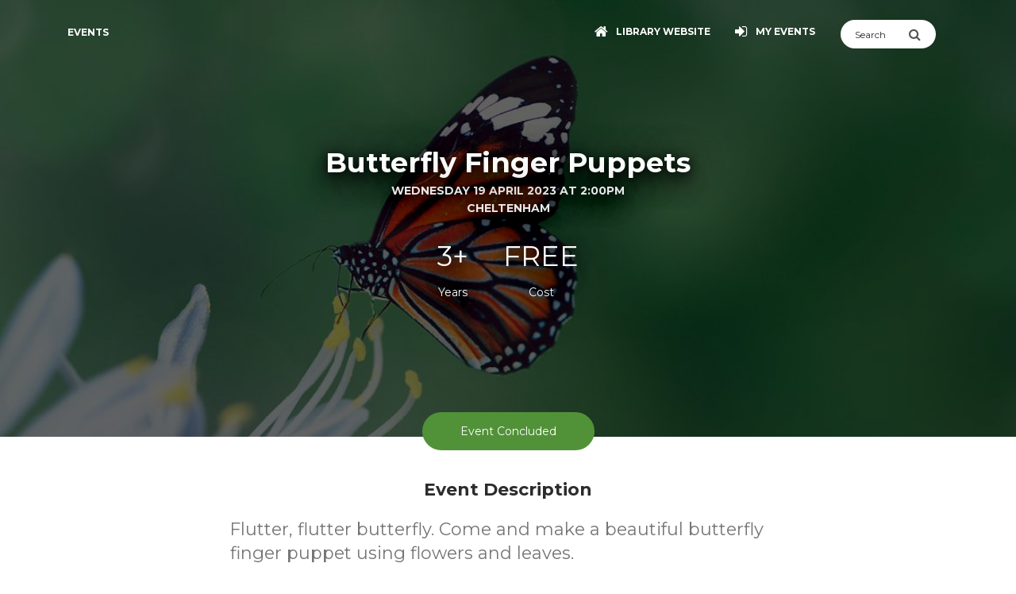

--- FILE ---
content_type: text/css
request_url: https://libraryevents.kingston.vic.gov.au/assets/css/now-ui-kit.css?v=1.1.0
body_size: 181741
content:
/*!

 =========================================================
 * Now-ui-kit - v1.1.0
 =========================================================

 * Product Page: http://www.creative-tim.com/product/now-ui-kit
 * Copyright 2017 Creative Tim (http://www.creative-tim.com)
 * Licensed under MIT (https://github.com/creativetimofficial/now-ui-kit/blob/master/LICENSE.md)

 * Designed by www.invisionapp.com Coded by www.creative-tim.com

 =========================================================

 * The above copyright notice and this permission notice shall be included in all copies or substantial portions of the Software.

 */


/*     brand Colors              */


/*      light colors         */


/* ========================================================================
 * bootstrap-switch - v3.3.2
 * http://www.bootstrap-switch.org
 * ========================================================================
 * Copyright 2012-2013 Mattia Larentis
 * http://www.apache.org/licenses/LICENSE-2.0
 */

.bootstrap-switch {
    display: inline-block;
    direction: ltr;
    cursor: pointer;
    border-radius: 30px;
    border: 0;
    position: relative;
    text-align: left;
    margin-bottom: 10px;
    line-height: 8px;
    width: 59px !important;
    height: 22px;
    outline: none;
    z-index: 0;
    -webkit-user-select: none;
    -moz-user-select: none;
    -ms-user-select: none;
    user-select: none;
    vertical-align: middle;
    -webkit-transition: border-color ease-in-out .15s, box-shadow ease-in-out .15s;
    transition: border-color ease-in-out .15s, box-shadow ease-in-out .15s;
    margin-right: 20px;
    background: rgba(44, 44, 44, 0.2);
}

.bootstrap-switch .bootstrap-switch-container {
    display: inline-flex;
    top: 0;
    height: 22px;
    border-radius: 4px;
    -webkit-transform: translate3d(0, 0, 0);
    transform: translate3d(0, 0, 0);
    width: 100px !important;
}

.bootstrap-switch .bootstrap-switch-handle-on,
.bootstrap-switch .bootstrap-switch-handle-off,
.bootstrap-switch .bootstrap-switch-label {
    -webkit-box-sizing: border-box;
    -moz-box-sizing: border-box;
    box-sizing: border-box;
    cursor: pointer;
    display: inline-block !important;
    height: 100%;
    color: #fff;
    padding: 6px 12px;
    font-size: 11px;
    text-indent: -5px;
    line-height: 15px;
    -webkit-transition: 0.25s ease-out;
    transition: 0.25s ease-out;
}

.bootstrap-switch .bootstrap-switch-handle-on,
.bootstrap-switch .bootstrap-switch-handle-off {
    text-align: center;
    z-index: 1;
    float: left;
    line-height: 11px;
    width: 50% !important;
}

.bootstrap-switch .bootstrap-switch-handle-on.bootstrap-switch-brown,
.bootstrap-switch .bootstrap-switch-handle-off.bootstrap-switch-brown {
    color: #fff;
    background: #310043;
}

.bootstrap-switch .bootstrap-switch-handle-on.bootstrap-switch-blue,
.bootstrap-switch .bootstrap-switch-handle-off.bootstrap-switch-blue {
    color: #fff;
    background: #2CA8FF;
}

.bootstrap-switch .bootstrap-switch-handle-on.bootstrap-switch-green,
.bootstrap-switch .bootstrap-switch-handle-off.bootstrap-switch-green {
    color: #fff;
    background: #18ce0f;
}

.bootstrap-switch .bootstrap-switch-handle-on.bootstrap-switch-orange,
.bootstrap-switch .bootstrap-switch-handle-off.bootstrap-switch-orange {
    background: #FFB236;
    color: #fff;
}

.bootstrap-switch .bootstrap-switch-handle-on.bootstrap-switch-red,
.bootstrap-switch .bootstrap-switch-handle-off.bootstrap-switch-red {
    color: #fff;
    background: #FF3636;
}

.bootstrap-switch .bootstrap-switch-handle-on.bootstrap-switch-default,
.bootstrap-switch .bootstrap-switch-handle-off.bootstrap-switch-default {
    color: #fff;
}

.bootstrap-switch .bootstrap-switch-label {
    text-align: center;
    z-index: 100;
    color: #333333;
    background: #ffffff;
    width: 22px !important;
    height: 22px !important;
    margin: 0px -11px;
    border-radius: 20px;
    position: absolute;
    float: left;
    top: 0;
    left: 50%;
    padding: 0;
    box-shadow: 0 1px 11px rgba(0, 0, 0, 0.25);
}

.bootstrap-switch.bootstrap-switch-off .bootstrap-switch-label {
    background-color: rgba(23, 23, 23, 0.4);
}

.bootstrap-switch.bootstrap-switch-on:hover .bootstrap-switch-label {
    width: 27px !important;
    margin-left: -16px;
}

.bootstrap-switch.bootstrap-switch-off:hover .bootstrap-switch-label {
    width: 27px !important;
    margin-left: -11px;
}

.bootstrap-switch .bootstrap-switch-handle-on {
    border-bottom-left-radius: 3px;
    border-top-left-radius: 3px;
}

.bootstrap-switch .bootstrap-switch-handle-off {
    text-indent: 6px;
}

.bootstrap-switch input[type='radio'],
.bootstrap-switch input[type='checkbox'] {
    position: absolute !important;
    top: 0;
    left: 0;
    opacity: 0;
    filter: alpha(opacity=0);
    z-index: -1;
}

.bootstrap-switch input[type='radio'].form-control,
.bootstrap-switch input[type='checkbox'].form-control {
    height: auto;
}

.bootstrap-switch.bootstrap-switch-mini .bootstrap-switch-handle-on,
.bootstrap-switch.bootstrap-switch-mini .bootstrap-switch-handle-off,
.bootstrap-switch.bootstrap-switch-mini .bootstrap-switch-label {
    padding: 1px 5px;
    font-size: 12px;
    line-height: 1.5;
}

.bootstrap-switch.bootstrap-switch-small .bootstrap-switch-handle-on,
.bootstrap-switch.bootstrap-switch-small .bootstrap-switch-handle-off,
.bootstrap-switch.bootstrap-switch-small .bootstrap-switch-label {
    padding: 5px 10px;
    font-size: 12px;
    line-height: 1.5;
}

.bootstrap-switch.bootstrap-switch-large .bootstrap-switch-handle-on,
.bootstrap-switch.bootstrap-switch-large .bootstrap-switch-handle-off,
.bootstrap-switch.bootstrap-switch-large .bootstrap-switch-label {
    padding: 6px 16px;
    font-size: 18px;
    line-height: 1.33;
}

.bootstrap-switch.bootstrap-switch-disabled,
.bootstrap-switch.bootstrap-switch-readonly,
.bootstrap-switch.bootstrap-switch-indeterminate {
    cursor: default !important;
}

.bootstrap-switch.bootstrap-switch-disabled .bootstrap-switch-handle-on,
.bootstrap-switch.bootstrap-switch-readonly .bootstrap-switch-handle-on,
.bootstrap-switch.bootstrap-switch-indeterminate .bootstrap-switch-handle-on,
.bootstrap-switch.bootstrap-switch-disabled .bootstrap-switch-handle-off,
.bootstrap-switch.bootstrap-switch-readonly .bootstrap-switch-handle-off,
.bootstrap-switch.bootstrap-switch-indeterminate .bootstrap-switch-handle-off,
.bootstrap-switch.bootstrap-switch-disabled .bootstrap-switch-label,
.bootstrap-switch.bootstrap-switch-readonly .bootstrap-switch-label,
.bootstrap-switch.bootstrap-switch-indeterminate .bootstrap-switch-label {
    opacity: 0.5;
    filter: alpha(opacity=50);
    cursor: default !important;
}

.bootstrap-switch.bootstrap-switch-animate .bootstrap-switch-container {
    -webkit-transition: margin-left 0.5s;
    transition: margin-left 0.5s;
}

.bootstrap-switch.bootstrap-switch-inverse .bootstrap-switch-handle-on {
    border-bottom-left-radius: 0;
    border-top-left-radius: 0;
    border-bottom-right-radius: 3px;
    border-top-right-radius: 3px;
}

.bootstrap-switch.bootstrap-switch-inverse .bootstrap-switch-handle-off {
    border-bottom-right-radius: 0;
    border-top-right-radius: 0;
    border-bottom-left-radius: 3px;
    border-top-left-radius: 3px;
}

.bootstrap-switch.bootstrap-switch-on .bootstrap-switch-container {
    margin-left: -2px !important;
}

.bootstrap-switch.bootstrap-switch-off .bootstrap-switch-container {
    margin-left: -39px !important;
}

.bootstrap-switch.bootstrap-switch-on .bootstrap-switch-label:before {
    background-color: #FFFFFF;
}

.bootstrap-switch.bootstrap-switch-on .bootstrap-switch-red~.bootstrap-switch-default {
    background-color: #FF3636;
}

.bootstrap-switch.bootstrap-switch-on .bootstrap-switch-orange~.bootstrap-switch-default {
    background-color: #FFB236;
}

.bootstrap-switch.bootstrap-switch-on .bootstrap-switch-green~.bootstrap-switch-default {
    background-color: #18ce0f;
}

.bootstrap-switch.bootstrap-switch-on .bootstrap-switch-brown~.bootstrap-switch-default {
    background-color: #310043;
}

.bootstrap-switch.bootstrap-switch-on .bootstrap-switch-blue~.bootstrap-switch-default {
    background-color: #2CA8FF;
}

.bootstrap-switch.bootstrap-switch-off .bootstrap-switch-red,
.bootstrap-switch.bootstrap-switch-off .bootstrap-switch-brown,
.bootstrap-switch.bootstrap-switch-off .bootstrap-switch-blue,
.bootstrap-switch.bootstrap-switch-off .bootstrap-switch-orange,
.bootstrap-switch.bootstrap-switch-off .bootstrap-switch-green {
    background-color: #E3E3E3;
}

.bootstrap-switch-off .bootstrap-switch-handle-on {
    opacity: 0;
}

.bootstrap-switch-on .bootstrap-switch-handle-off {
    opacity: 0;
}


/*! nouislider - 9.1.0 - 2016-12-10 16:00:32 */


/* Functional styling;
 * These styles are required for noUiSlider to function.
 * You don't need to change these rules to apply your design.
 */

.noUi-target,
.noUi-target * {
    -webkit-touch-callout: none;
    -webkit-tap-highlight-color: transparent;
    -webkit-user-select: none;
    -ms-touch-action: none;
    touch-action: none;
    -ms-user-select: none;
    -moz-user-select: none;
    user-select: none;
    -moz-box-sizing: border-box;
    box-sizing: border-box;
}

.noUi-target {
    position: relative;
    direction: ltr;
}

.noUi-base {
    width: 100%;
    height: 100%;
    position: relative;
    z-index: 1;
    /* Fix 401 */
}

.noUi-connect {
    position: absolute;
    right: 0;
    top: 0;
    left: 0;
    bottom: 0;
}

.noUi-origin {
    position: absolute;
    height: 0;
    width: 0;
}

.noUi-handle {
    position: relative;
    z-index: 1;
}

.noUi-state-tap .noUi-connect,
.noUi-state-tap .noUi-origin {
    -webkit-transition: top 0.3s, right 0.3s, bottom 0.3s, left 0.3s;
    transition: top 0.3s, right 0.3s, bottom 0.3s, left 0.3s;
}

.noUi-state-drag * {
    cursor: inherit !important;
}


/* Painting and performance;
 * Browsers can paint handles in their own layer.
 */

.noUi-base,
.noUi-handle {
    -webkit-transform: translate3d(0, 0, 0);
    transform: translate3d(0, 0, 0);
}


/* Slider size and handle placement;
 */

.noUi-horizontal {
    height: 1px;
}

.noUi-horizontal .noUi-handle {
    border-radius: 50%;
    background-color: #FFFFFF;
    box-shadow: 0 1px 13px 0 rgba(0, 0, 0, 0.2);
    height: 15px;
    width: 15px;
    cursor: pointer;
    margin-left: -10px;
    margin-top: -7px;
}

.noUi-vertical {
    width: 18px;
}

.noUi-vertical .noUi-handle {
    width: 28px;
    height: 34px;
    left: -6px;
    top: -17px;
}


/* Styling;
 */

.noUi-target {
    background-color: rgba(182, 182, 182, 0.3);
    border-radius: 3px;
}

.noUi-connect {
    background: #888;
    border-radius: 3px;
    -webkit-transition: background 450ms;
    transition: background 450ms;
}


/* Handles and cursors;
 */

.noUi-draggable {
    cursor: ew-resize;
}

.noUi-vertical .noUi-draggable {
    cursor: ns-resize;
}

.noUi-handle {
    border-radius: 3px;
    background: #FFF;
    cursor: default;
    box-shadow: inset 0 0 1px #FFF, inset 0 1px 7px #EBEBEB, 0 3px 6px -3px #BBB;
    -webkit-transition: 300ms ease 0s;
    -moz-transition: 300ms ease 0s;
    -ms-transition: 300ms ease 0s;
    -o-transform: 300ms ease 0s;
    transition: 300ms ease 0s;
}

.noUi-active {
    -webkit-transform: scale3d(1.5, 1.5, 1);
    -moz-transform: scale3d(1.5, 1.5, 1);
    -ms-transform: scale3d(1.5, 1.5, 1);
    -o-transform: scale3d(1.5, 1.5, 1);
    transform: scale3d(1.5, 1.5, 1);
}


/* Disabled state;
 */

[disabled] .noUi-connect {
    background: #B8B8B8;
}

[disabled].noUi-target,
[disabled].noUi-handle,
[disabled] .noUi-handle {
    cursor: not-allowed;
}


/* Base;
 *
 */

.noUi-pips,
.noUi-pips * {
    -moz-box-sizing: border-box;
    box-sizing: border-box;
}

.noUi-pips {
    position: absolute;
    color: #999;
}


/* Values;
 *
 */

.noUi-value {
    position: absolute;
    text-align: center;
}

.noUi-value-sub {
    color: #ccc;
    font-size: 10px;
}


/* Markings;
 *
 */

.noUi-marker {
    position: absolute;
    background: #CCC;
}

.noUi-marker-sub {
    background: #AAA;
}

.noUi-marker-large {
    background: #AAA;
}


/* Horizontal layout;
 *
 */

.noUi-pips-horizontal {
    padding: 10px 0;
    height: 80px;
    top: 100%;
    left: 0;
    width: 100%;
}

.noUi-value-horizontal {
    -webkit-transform: translate3d(-50%, 50%, 0);
    transform: translate3d(-50%, 50%, 0);
}

.noUi-marker-horizontal.noUi-marker {
    margin-left: -1px;
    width: 2px;
    height: 5px;
}

.noUi-marker-horizontal.noUi-marker-sub {
    height: 10px;
}

.noUi-marker-horizontal.noUi-marker-large {
    height: 15px;
}


/* Vertical layout;
 *
 */

.noUi-pips-vertical {
    padding: 0 10px;
    height: 100%;
    top: 0;
    left: 100%;
}

.noUi-value-vertical {
    -webkit-transform: translate3d(0, 50%, 0);
    transform: translate3d(0, 50%, 0);
    padding-left: 25px;
}

.noUi-marker-vertical.noUi-marker {
    width: 5px;
    height: 2px;
    margin-top: -1px;
}

.noUi-marker-vertical.noUi-marker-sub {
    width: 10px;
}

.noUi-marker-vertical.noUi-marker-large {
    width: 15px;
}

.noUi-tooltip {
    display: block;
    position: absolute;
    border: 1px solid #D9D9D9;
    border-radius: 3px;
    background: #fff;
    color: #000;
    padding: 5px;
    text-align: center;
}

.noUi-horizontal .noUi-tooltip {
    -webkit-transform: translate(-50%, 0);
    transform: translate(-50%, 0);
    left: 50%;
    bottom: 120%;
}

.noUi-vertical .noUi-tooltip {
    -webkit-transform: translate(0, -50%);
    transform: translate(0, -50%);
    top: 50%;
    right: 120%;
}

.slider.slider-neutral .noUi-connect,
.slider.slider-neutral.noUi-connect {
    background-color: #FFFFFF;
}

.slider.slider-neutral.noUi-target {
    background-color: rgba(255, 255, 255, 0.3);
}

.slider.slider-neutral .noUi-handle {
    background-color: #FFFFFF;
}

.slider.slider-primary .noUi-connect,
.slider.slider-primary.noUi-connect {
    background-color: #310043;
}

.slider.slider-primary.noUi-target {
    background-color: rgba(249, 99, 50, 0.3);
}

.slider.slider-primary .noUi-handle {
    background-color: #310043;
}

.slider.slider-info .noUi-connect,
.slider.slider-info.noUi-connect {
    background-color: #2CA8FF;
}

.slider.slider-info.noUi-target {
    background-color: rgba(44, 168, 255, 0.3);
}

.slider.slider-info .noUi-handle {
    background-color: #2CA8FF;
}

.slider.slider-success .noUi-connect,
.slider.slider-success.noUi-connect {
    background-color: #18ce0f;
}

.slider.slider-success.noUi-target {
    background-color: rgba(24, 206, 15, 0.3);
}

.slider.slider-success .noUi-handle {
    background-color: #18ce0f;
}

.slider.slider-warning .noUi-connect,
.slider.slider-warning.noUi-connect {
    background-color: #FFB236;
}

.slider.slider-warning.noUi-target {
    background-color: rgba(255, 178, 54, 0.3);
}

.slider.slider-warning .noUi-handle {
    background-color: #FFB236;
}

.slider.slider-danger .noUi-connect,
.slider.slider-danger.noUi-connect {
    background-color: #FF3636;
}

.slider.slider-danger.noUi-target {
    background-color: rgba(255, 54, 54, 0.3);
}

.slider.slider-danger .noUi-handle {
    background-color: #FF3636;
}


/*!
 * Datepicker for Bootstrap v1.7.0-dev (https://github.com/uxsolutions/bootstrap-datepicker)
 *
 * Licensed under the Apache License v2.0 (http://www.apache.org/licenses/LICENSE-2.0)
 */

.datepicker {
    padding: 8px 6px;
    -webkit-border-radius: 4px;
    -moz-border-radius: 4px;
    border-radius: 4px;
    direction: ltr;
    -webkit-transform: translate3d(0, -40px, 0);
    -moz-transform: translate3d(0, -40px, 0);
    -o-transform: translate3d(0, -40px, 0);
    -ms-transform: translate3d(0, -40px, 0);
    transform: translate3d(0, -40px, 0);
    transition: all 0.3s cubic-bezier(0.215, 0.61, 0.355, 1) 0s, opacity 0.3s ease 0s, height 0s linear 0.35s;
    opacity: 0;
    filter: alpha(opacity=0);
    visibility: hidden;
    display: block;
    width: 254px;
    max-width: 254px;
}

.datepicker.dropdown-menu:before {
    display: none;
}

.datepicker.datepicker-primary {
    background-color: #310043;
}

.datepicker.datepicker-primary th,
.datepicker.datepicker-primary .day div,
.datepicker.datepicker-primary table tr td span {
    color: #FFFFFF;
}

.datepicker.datepicker-primary:after {
    border-bottom-color: #310043;
}

.datepicker.datepicker-primary.datepicker-orient-top:after {
    border-top-color: #310043;
}

.datepicker.datepicker-primary .dow {
    color: rgba(255, 255, 255, 0.8);
}

.datepicker.datepicker-primary table tr td.old div,
.datepicker.datepicker-primary table tr td.new div,
.datepicker.datepicker-primary table tr td span.old,
.datepicker.datepicker-primary table tr td span.new {
    color: rgba(255, 255, 255, 0.4);
}

.datepicker.datepicker-primary table tr td span:hover,
.datepicker.datepicker-primary table tr td span.focused {
    background: rgba(255, 255, 255, 0.1);
}

.datepicker.datepicker-primary .datepicker-switch:hover,
.datepicker.datepicker-primary .prev:hover,
.datepicker.datepicker-primary .next:hover,
.datepicker.datepicker-primary tfoot tr th:hover {
    background: rgba(255, 255, 255, 0.2);
}

.datepicker.datepicker-primary table tr td.active div,
.datepicker.datepicker-primary table tr td.active:hover div,
.datepicker.datepicker-primary table tr td.active.disabled div,
.datepicker.datepicker-primary table tr td.active.disabled:hover div {
    background-color: #FFFFFF;
    color: #310043;
}

.datepicker.datepicker-primary table tr td.day:hover div,
.datepicker.datepicker-primary table tr td.day.focused div {
    background: rgba(255, 255, 255, 0.2);
}

.datepicker.datepicker-primary table tr td.active:hover div,
.datepicker.datepicker-primary table tr td.active:hover:hover div,
.datepicker.datepicker-primary table tr td.active.disabled:hover div,
.datepicker.datepicker-primary table tr td.active.disabled:hover:hover div,
.datepicker.datepicker-primary table tr td.active:active div,
.datepicker.datepicker-primary table tr td.active:hover:active div,
.datepicker.datepicker-primary table tr td.active.disabled:active div,
.datepicker.datepicker-primary table tr td.active.disabled:hover:active div,
.datepicker.datepicker-primary table tr td.active.active div,
.datepicker.datepicker-primary table tr td.active:hover.active div,
.datepicker.datepicker-primary table tr td.active.disabled.active div,
.datepicker.datepicker-primary table tr td.active.disabled:hover.active div,
.datepicker.datepicker-primary table tr td.active.disabled div,
.datepicker.datepicker-primary table tr td.active:hover.disabled div,
.datepicker.datepicker-primary table tr td.active.disabled.disabled div,
.datepicker.datepicker-primary table tr td.active.disabled:hover.disabled div,
.datepicker.datepicker-primary table tr td.active[disabled] div,
.datepicker.datepicker-primary table tr td.active:hover[disabled] div,
.datepicker.datepicker-primary table tr td.active.disabled[disabled] div,
.datepicker.datepicker-primary table tr td.active.disabled:hover[disabled] div,
.datepicker.datepicker-primary table tr td span.active:hover,
.datepicker.datepicker-primary table tr td span.active:hover:hover,
.datepicker.datepicker-primary table tr td span.active.disabled:hover,
.datepicker.datepicker-primary table tr td span.active.disabled:hover:hover,
.datepicker.datepicker-primary table tr td span.active:active,
.datepicker.datepicker-primary table tr td span.active:hover:active,
.datepicker.datepicker-primary table tr td span.active.disabled:active,
.datepicker.datepicker-primary table tr td span.active.disabled:hover:active,
.datepicker.datepicker-primary table tr td span.active.active,
.datepicker.datepicker-primary table tr td span.active:hover.active,
.datepicker.datepicker-primary table tr td span.active.disabled.active,
.datepicker.datepicker-primary table tr td span.active.disabled:hover.active,
.datepicker.datepicker-primary table tr td span.active.disabled,
.datepicker.datepicker-primary table tr td span.active:hover.disabled,
.datepicker.datepicker-primary table tr td span.active.disabled.disabled,
.datepicker.datepicker-primary table tr td span.active.disabled:hover.disabled,
.datepicker.datepicker-primary table tr td span.active[disabled],
.datepicker.datepicker-primary table tr td span.active:hover[disabled],
.datepicker.datepicker-primary table tr td span.active.disabled[disabled],
.datepicker.datepicker-primary table tr td span.active.disabled:hover[disabled] {
    background-color: #FFFFFF;
}

.datepicker.datepicker-primary table tr td span.active:hover,
.datepicker.datepicker-primary table tr td span.active:hover:hover,
.datepicker.datepicker-primary table tr td span.active.disabled:hover,
.datepicker.datepicker-primary table tr td span.active.disabled:hover:hover,
.datepicker.datepicker-primary table tr td span.active:active,
.datepicker.datepicker-primary table tr td span.active:hover:active,
.datepicker.datepicker-primary table tr td span.active.disabled:active,
.datepicker.datepicker-primary table tr td span.active.disabled:hover:active,
.datepicker.datepicker-primary table tr td span.active.active,
.datepicker.datepicker-primary table tr td span.active:hover.active,
.datepicker.datepicker-primary table tr td span.active.disabled.active,
.datepicker.datepicker-primary table tr td span.active.disabled:hover.active,
.datepicker.datepicker-primary table tr td span.active.disabled,
.datepicker.datepicker-primary table tr td span.active:hover.disabled,
.datepicker.datepicker-primary table tr td span.active.disabled.disabled,
.datepicker.datepicker-primary table tr td span.active.disabled:hover.disabled,
.datepicker.datepicker-primary table tr td span.active[disabled],
.datepicker.datepicker-primary table tr td span.active:hover[disabled],
.datepicker.datepicker-primary table tr td span.active.disabled[disabled],
.datepicker.datepicker-primary table tr td span.active.disabled:hover[disabled] {
    color: #310043;
}

.datepicker-inline {
    width: 220px;
}

.datepicker.datepicker-rtl {
    direction: rtl;
}

.datepicker.datepicker-rtl.dropdown-menu {
    left: auto;
}

.datepicker.datepicker-rtl table tr td span {
    float: right;
}

.datepicker-dropdown {
    top: 0;
    left: 0;
}

.datepicker-dropdown:before {
    content: '';
    display: inline-block;
    border-left: 7px solid transparent;
    border-right: 7px solid transparent;
    border-bottom: 7px solid transparent;
    border-top: 0;
    border-bottom-color: rgba(0, 0, 0, 0.2);
    position: absolute;
}

.datepicker-dropdown:after {
    content: '';
    display: inline-block;
    border-left: 6px solid transparent;
    border-right: 6px solid transparent;
    border-bottom: 6px solid #fff;
    border-top: 0;
    position: absolute;
}

.datepicker-dropdown.datepicker-orient-left:before {
    left: 6px;
}

.datepicker-dropdown.datepicker-orient-left:after {
    left: 7px;
}

.datepicker-dropdown.datepicker-orient-right:before {
    right: 6px;
}

.datepicker-dropdown.datepicker-orient-right:after {
    right: 7px;
}

.datepicker-dropdown.datepicker-orient-bottom:before {
    top: -7px;
}

.datepicker-dropdown.datepicker-orient-bottom:after {
    top: -6px;
}

.datepicker-dropdown.datepicker-orient-top:before {
    bottom: -7px;
    border-bottom: 0;
    border-top: 7px solid transparent;
}

.datepicker-dropdown.datepicker-orient-top:after {
    bottom: -6px;
    border-bottom: 0;
    border-top: 6px solid #fff;
}

.datepicker table {
    margin: 0;
    -webkit-touch-callout: none;
    -webkit-user-select: none;
    -khtml-user-select: none;
    -moz-user-select: none;
    -ms-user-select: none;
    user-select: none;
    width: 241px;
    max-width: 241px;
}

.datepicker .day div,
.datepicker th {
    -webkit-transition: all 300ms ease 0s;
    -moz-transition: all 300ms ease 0s;
    -o-transition: all 300ms ease 0s;
    -ms-transition: all 300ms ease 0s;
    transition: all 300ms ease 0s;
    text-align: center;
    width: 30px;
    height: 30px;
    line-height: 2.2;
    -webkit-border-radius: 4px;
    -moz-border-radius: 4px;
    border-radius: 50%;
    font-weight: 300;
    font-size: 14px;
    border: none;
    position: relative;
    cursor: pointer;
}

.datepicker th {
    color: #310043;
}

.table-condensed>tbody>tr>td,
.table-condensed>tbody>tr>th,
.table-condensed>tfoot>tr>td,
.table-condensed>tfoot>tr>th,
.table-condensed>thead>tr>td,
.table-condensed>thead>tr>th {
    padding: 2px;
    text-align: center;
    cursor: pointer;
}

.table-striped .datepicker table tr td,
.table-striped .datepicker table tr th {
    background-color: transparent;
}

.datepicker table tr td.day:hover div,
.datepicker table tr td.day.focused div {
    background: #eee;
    cursor: pointer;
}

.datepicker table tr td.old,
.datepicker table tr td.new {
    color: #888;
}

.datepicker table tr td.disabled,
.datepicker table tr td.disabled:hover {
    background: none;
    color: #888;
    cursor: default;
}

.datepicker table tr td.highlighted {
    background: #d9edf7;
    border-radius: 0;
}

.datepicker table tr td.today,
.datepicker table tr td.today:hover,
.datepicker table tr td.today.disabled,
.datepicker table tr td.today.disabled:hover {
    background-color: #fde19a;
    background-image: -moz-linear-gradient(to bottom, #fdd49a, #fdf59a);
    background-image: -ms-linear-gradient(to bottom, #fdd49a, #fdf59a);
    background-image: -webkit-gradient(linear, 0 0, 0 100%, from(#fdd49a), to(#fdf59a));
    background-image: -webkit-linear-gradient(to bottom, #fdd49a, #fdf59a);
    background-image: -o-linear-gradient(to bottom, #fdd49a, #fdf59a);
    background-image: linear-gradient(to bottom, #fdd49a, #fdf59a);
    background-repeat: repeat-x;
    filter: progid:DXImageTransform.Microsoft.gradient(startColorstr='#fdd49a', endColorstr='#fdf59a', GradientType=0);
    border-color: #fdf59a #fdf59a #fbed50;
    border-color: rgba(0, 0, 0, 0.1) rgba(0, 0, 0, 0.1) rgba(0, 0, 0, 0.25);
    filter: progid:DXImageTransform.Microsoft.gradient(enabled=false);
    color: #000;
}

.datepicker table tr td.today:hover,
.datepicker table tr td.today:hover:hover,
.datepicker table tr td.today.disabled:hover,
.datepicker table tr td.today.disabled:hover:hover,
.datepicker table tr td.today:active,
.datepicker table tr td.today:hover:active,
.datepicker table tr td.today.disabled:active,
.datepicker table tr td.today.disabled:hover:active,
.datepicker table tr td.today.active,
.datepicker table tr td.today:hover.active,
.datepicker table tr td.today.disabled.active,
.datepicker table tr td.today.disabled:hover.active,
.datepicker table tr td.today.disabled,
.datepicker table tr td.today:hover.disabled,
.datepicker table tr td.today.disabled.disabled,
.datepicker table tr td.today.disabled:hover.disabled,
.datepicker table tr td.today[disabled],
.datepicker table tr td.today:hover[disabled],
.datepicker table tr td.today.disabled[disabled],
.datepicker table tr td.today.disabled:hover[disabled] {
    background-color: #fdf59a;
}

.datepicker table tr td.today:active,
.datepicker table tr td.today:hover:active,
.datepicker table tr td.today.disabled:active,
.datepicker table tr td.today.disabled:hover:active,
.datepicker table tr td.today.active,
.datepicker table tr td.today:hover.active,
.datepicker table tr td.today.disabled.active,
.datepicker table tr td.today.disabled:hover.active {
    background-color: #fbf069 \9;
}

.datepicker table tr td.today:hover:hover {
    color: #000;
}

.datepicker table tr td.today.active:hover {
    color: #fff;
}

.datepicker table tr td.range,
.datepicker table tr td.range:hover,
.datepicker table tr td.range.disabled,
.datepicker table tr td.range.disabled:hover {
    background: #eee;
    -webkit-border-radius: 0;
    -moz-border-radius: 0;
    border-radius: 0;
}

.datepicker table tr td.range.today,
.datepicker table tr td.range.today:hover,
.datepicker table tr td.range.today.disabled,
.datepicker table tr td.range.today.disabled:hover {
    background-color: #f3d17a;
    background-image: -moz-linear-gradient(to bottom, #f3c17a, #f3e97a);
    background-image: -ms-linear-gradient(to bottom, #f3c17a, #f3e97a);
    background-image: -webkit-gradient(linear, 0 0, 0 100%, from(#f3c17a), to(#f3e97a));
    background-image: -webkit-linear-gradient(to bottom, #f3c17a, #f3e97a);
    background-image: -o-linear-gradient(to bottom, #f3c17a, #f3e97a);
    background-image: linear-gradient(to bottom, #f3c17a, #f3e97a);
    background-repeat: repeat-x;
    filter: progid:DXImageTransform.Microsoft.gradient(startColorstr='#f3c17a', endColorstr='#f3e97a', GradientType=0);
    border-color: #f3e97a #f3e97a #edde34;
    border-color: rgba(0, 0, 0, 0.1) rgba(0, 0, 0, 0.1) rgba(0, 0, 0, 0.25);
    filter: progid:DXImageTransform.Microsoft.gradient(enabled=false);
    -webkit-border-radius: 0;
    -moz-border-radius: 0;
    border-radius: 0;
}

.datepicker table tr td.range.today:hover,
.datepicker table tr td.range.today:hover:hover,
.datepicker table tr td.range.today.disabled:hover,
.datepicker table tr td.range.today.disabled:hover:hover,
.datepicker table tr td.range.today:active,
.datepicker table tr td.range.today:hover:active,
.datepicker table tr td.range.today.disabled:active,
.datepicker table tr td.range.today.disabled:hover:active,
.datepicker table tr td.range.today.active,
.datepicker table tr td.range.today:hover.active,
.datepicker table tr td.range.today.disabled.active,
.datepicker table tr td.range.today.disabled:hover.active,
.datepicker table tr td.range.today.disabled,
.datepicker table tr td.range.today:hover.disabled,
.datepicker table tr td.range.today.disabled.disabled,
.datepicker table tr td.range.today.disabled:hover.disabled,
.datepicker table tr td.range.today[disabled],
.datepicker table tr td.range.today:hover[disabled],
.datepicker table tr td.range.today.disabled[disabled],
.datepicker table tr td.range.today.disabled:hover[disabled] {
    background-color: #f3e97a;
}

.datepicker table tr td.range.today:active,
.datepicker table tr td.range.today:hover:active,
.datepicker table tr td.range.today.disabled:active,
.datepicker table tr td.range.today.disabled:hover:active,
.datepicker table tr td.range.today.active,
.datepicker table tr td.range.today:hover.active,
.datepicker table tr td.range.today.disabled.active,
.datepicker table tr td.range.today.disabled:hover.active {
    background-color: #efe24b \9;
}

.datepicker table tr td.selected,
.datepicker table tr td.selected:hover,
.datepicker table tr td.selected.disabled,
.datepicker table tr td.selected.disabled:hover {
    background-color: #9e9e9e;
    background-image: -moz-linear-gradient(to bottom, #b3b3b3, #808080);
    background-image: -ms-linear-gradient(to bottom, #b3b3b3, #808080);
    background-image: -webkit-gradient(linear, 0 0, 0 100%, from(#b3b3b3), to(#808080));
    background-image: -webkit-linear-gradient(to bottom, #b3b3b3, #808080);
    background-image: -o-linear-gradient(to bottom, #b3b3b3, #808080);
    background-image: linear-gradient(to bottom, #b3b3b3, #808080);
    background-repeat: repeat-x;
    filter: progid:DXImageTransform.Microsoft.gradient(startColorstr='#b3b3b3', endColorstr='#808080', GradientType=0);
    border-color: #808080 #808080 #595959;
    border-color: rgba(0, 0, 0, 0.1) rgba(0, 0, 0, 0.1) rgba(0, 0, 0, 0.25);
    filter: progid:DXImageTransform.Microsoft.gradient(enabled=false);
    color: #fff;
    text-shadow: 0 -1px 0 rgba(0, 0, 0, 0.25);
}

.datepicker table tr td.selected:hover,
.datepicker table tr td.selected:hover:hover,
.datepicker table tr td.selected.disabled:hover,
.datepicker table tr td.selected.disabled:hover:hover,
.datepicker table tr td.selected:active,
.datepicker table tr td.selected:hover:active,
.datepicker table tr td.selected.disabled:active,
.datepicker table tr td.selected.disabled:hover:active,
.datepicker table tr td.selected.active,
.datepicker table tr td.selected:hover.active,
.datepicker table tr td.selected.disabled.active,
.datepicker table tr td.selected.disabled:hover.active,
.datepicker table tr td.selected.disabled,
.datepicker table tr td.selected:hover.disabled,
.datepicker table tr td.selected.disabled.disabled,
.datepicker table tr td.selected.disabled:hover.disabled,
.datepicker table tr td.selected[disabled],
.datepicker table tr td.selected:hover[disabled],
.datepicker table tr td.selected.disabled[disabled],
.datepicker table tr td.selected.disabled:hover[disabled] {
    background-color: #808080;
}

.datepicker table tr td.selected:active,
.datepicker table tr td.selected:hover:active,
.datepicker table tr td.selected.disabled:active,
.datepicker table tr td.selected.disabled:hover:active,
.datepicker table tr td.selected.active,
.datepicker table tr td.selected:hover.active,
.datepicker table tr td.selected.disabled.active,
.datepicker table tr td.selected.disabled:hover.active {
    background-color: #666666 \9;
}

.datepicker table tr td.active div,
.datepicker table tr td.active:hover div,
.datepicker table tr td.active.disabled div,
.datepicker table tr td.active.disabled:hover div {
    background-color: #310043;
    color: #FFFFFF;
    box-shadow: 0px 1px 10px 0px rgba(0, 0, 0, 0.2);
}

.datepicker table tr td.active:hover div,
.datepicker table tr td.active:hover:hover div,
.datepicker table tr td.active.disabled:hover div,
.datepicker table tr td.active.disabled:hover:hover div,
.datepicker table tr td.active:active div,
.datepicker table tr td.active:hover:active div,
.datepicker table tr td.active.disabled:active div,
.datepicker table tr td.active.disabled:hover:active div,
.datepicker table tr td.active.active div,
.datepicker table tr td.active:hover.active div,
.datepicker table tr td.active.disabled.active div,
.datepicker table tr td.active.disabled:hover.active div,
.datepicker table tr td.active.disabled div,
.datepicker table tr td.active:hover.disabled div,
.datepicker table tr td.active.disabled.disabled div,
.datepicker table tr td.active.disabled:hover.disabled div,
.datepicker table tr td.active[disabled] div,
.datepicker table tr td.active:hover[disabled] div,
.datepicker table tr td.active.disabled[disabled] div,
.datepicker table tr td.active.disabled:hover[disabled] div {
    background-color: #310043;
}

.datepicker table tr td.active:active,
.datepicker table tr td.active:hover:active,
.datepicker table tr td.active.disabled:active,
.datepicker table tr td.active.disabled:hover:active,
.datepicker table tr td.active.active,
.datepicker table tr td.active:hover.active,
.datepicker table tr td.active.disabled.active,
.datepicker table tr td.active.disabled:hover.active {
    background-color: #003399 \9;
}

.datepicker table tr td span {
    display: block;
    width: 41px;
    height: 41px;
    line-height: 41px;
    float: left;
    margin: 1%;
    font-size: 14px;
    cursor: pointer;
    -webkit-border-radius: 50%;
    -moz-border-radius: 50%;
    border-radius: 50%;
}

.datepicker table tr td span:hover,
.datepicker table tr td span.focused {
    background: #eee;
}

.datepicker table tr td span.disabled,
.datepicker table tr td span.disabled:hover {
    background: none;
    color: #888;
    cursor: default;
}

.datepicker table tr td span.active,
.datepicker table tr td span.active:hover,
.datepicker table tr td span.active.disabled,
.datepicker table tr td span.active.disabled:hover {
    color: #fff;
    background-color: #310043;
}

.datepicker table tr td span.active:hover,
.datepicker table tr td span.active:hover:hover,
.datepicker table tr td span.active.disabled:hover,
.datepicker table tr td span.active.disabled:hover:hover,
.datepicker table tr td span.active:active,
.datepicker table tr td span.active:hover:active,
.datepicker table tr td span.active.disabled:active,
.datepicker table tr td span.active.disabled:hover:active,
.datepicker table tr td span.active.active,
.datepicker table tr td span.active:hover.active,
.datepicker table tr td span.active.disabled.active,
.datepicker table tr td span.active.disabled:hover.active,
.datepicker table tr td span.active.disabled,
.datepicker table tr td span.active:hover.disabled,
.datepicker table tr td span.active.disabled.disabled,
.datepicker table tr td span.active.disabled:hover.disabled,
.datepicker table tr td span.active[disabled],
.datepicker table tr td span.active:hover[disabled],
.datepicker table tr td span.active.disabled[disabled],
.datepicker table tr td span.active.disabled:hover[disabled] {
    background-color: #310043;
    box-shadow: 0px 1px 10px 0px rgba(0, 0, 0, 0.2);
}

.datepicker table tr td span.active:active,
.datepicker table tr td span.active:hover:active,
.datepicker table tr td span.active.disabled:active,
.datepicker table tr td span.active.disabled:hover:active,
.datepicker table tr td span.active.active,
.datepicker table tr td span.active:hover.active,
.datepicker table tr td span.active.disabled.active,
.datepicker table tr td span.active.disabled:hover.active {
    background-color: #003399 \9;
}

.datepicker table tr td span.old,
.datepicker table tr td span.new {
    color: #888;
}

.datepicker .datepicker-switch {
    width: auto;
    border-radius: 0.1875rem;
}

.datepicker .datepicker-switch,
.datepicker .prev,
.datepicker .next,
.datepicker tfoot tr th {
    cursor: pointer;
}

.datepicker .prev,
.datepicker .next {
    width: 35px;
    height: 35px;
}

.datepicker i {
    position: relative;
    top: 2px;
}

.datepicker .prev i {
    left: -1px;
}

.datepicker .next i {
    right: -1px;
}

.datepicker .datepicker-switch:hover,
.datepicker .prev:hover,
.datepicker .next:hover,
.datepicker tfoot tr th:hover {
    background: #eee;
}

.datepicker .prev.disabled,
.datepicker .next.disabled {
    visibility: hidden;
}

.datepicker .cw {
    font-size: 10px;
    width: 12px;
    padding: 0 2px 0 5px;
    vertical-align: middle;
}

.input-append.date .add-on,
.input-prepend.date .add-on {
    cursor: pointer;
}

.input-append.date .add-on i,
.input-prepend.date .add-on i {
    margin-top: 3px;
}

.input-daterange input {
    text-align: center;
}

.input-daterange input:first-child {
    -webkit-border-radius: 3px 0 0 3px;
    -moz-border-radius: 3px 0 0 3px;
    border-radius: 3px 0 0 3px;
}

.input-daterange input:last-child {
    -webkit-border-radius: 0 3px 3px 0;
    -moz-border-radius: 0 3px 3px 0;
    border-radius: 0 3px 3px 0;
}

.input-daterange .add-on {
    display: inline-block;
    width: auto;
    min-width: 16px;
    height: 18px;
    padding: 4px 5px;
    font-weight: normal;
    line-height: 18px;
    text-align: center;
    text-shadow: 0 1px 0 #fff;
    vertical-align: middle;
    background-color: #eee;
    border: 1px solid #ccc;
    margin-left: -5px;
    margin-right: -5px;
}

.btn,
.navbar .navbar-nav>a.btn {
    border-width: 2px;
    font-weight: 400;
    font-size: 0.8571em;
    line-height: 1.35em;
    margin: 5px 1px;
    border: none;
    border-radius: 0.1875rem;
    padding: 11px 22px;
    cursor: pointer;
    background-color: #888;
    color: #FFFFFF;
}

.btn:hover,
.btn:focus,
.btn:active,
.btn.active,
.btn:active:focus,
.btn:active:hover,
.btn.active:focus,
.btn.active:hover,
.show>.btn.dropdown-toggle,
.show>.btn.dropdown-toggle:focus,
.show>.btn.dropdown-toggle:hover,
.navbar .navbar-nav>a.btn:hover,
.navbar .navbar-nav>a.btn:focus,
.navbar .navbar-nav>a.btn:active,
.navbar .navbar-nav>a.btn.active,
.navbar .navbar-nav>a.btn:active:focus,
.navbar .navbar-nav>a.btn:active:hover,
.navbar .navbar-nav>a.btn.active:focus,
.navbar .navbar-nav>a.btn.active:hover,
.show>.navbar .navbar-nav>a.btn.dropdown-toggle,
.show>.navbar .navbar-nav>a.btn.dropdown-toggle:focus,
.show>.navbar .navbar-nav>a.btn.dropdown-toggle:hover {
    background-color: #979797;
    color: #FFFFFF;
    box-shadow: none;
}

.btn:hover,
.navbar .navbar-nav>a.btn:hover {
    box-shadow: 0 3px 8px 0 rgba(0, 0, 0, 0.17);
}

.btn.disabled,
.btn.disabled:hover,
.btn.disabled:focus,
.btn.disabled.focus,
.btn.disabled:active,
.btn.disabled.active,
.btn:disabled,
.btn:disabled:hover,
.btn:disabled:focus,
.btn:disabled.focus,
.btn:disabled:active,
.btn:disabled.active,
.btn[disabled],
.btn[disabled]:hover,
.btn[disabled]:focus,
.btn[disabled].focus,
.btn[disabled]:active,
.btn[disabled].active,
fieldset[disabled] .btn,
fieldset[disabled] .btn:hover,
fieldset[disabled] .btn:focus,
fieldset[disabled] .btn.focus,
fieldset[disabled] .btn:active,
fieldset[disabled] .btn.active,
.navbar .navbar-nav>a.btn.disabled,
.navbar .navbar-nav>a.btn.disabled:hover,
.navbar .navbar-nav>a.btn.disabled:focus,
.navbar .navbar-nav>a.btn.disabled.focus,
.navbar .navbar-nav>a.btn.disabled:active,
.navbar .navbar-nav>a.btn.disabled.active,
.navbar .navbar-nav>a.btn:disabled,
.navbar .navbar-nav>a.btn:disabled:hover,
.navbar .navbar-nav>a.btn:disabled:focus,
.navbar .navbar-nav>a.btn:disabled.focus,
.navbar .navbar-nav>a.btn:disabled:active,
.navbar .navbar-nav>a.btn:disabled.active,
.navbar .navbar-nav>a.btn[disabled],
.navbar .navbar-nav>a.btn[disabled]:hover,
.navbar .navbar-nav>a.btn[disabled]:focus,
.navbar .navbar-nav>a.btn[disabled].focus,
.navbar .navbar-nav>a.btn[disabled]:active,
.navbar .navbar-nav>a.btn[disabled].active,
fieldset[disabled] .navbar .navbar-nav>a.btn,
fieldset[disabled] .navbar .navbar-nav>a.btn:hover,
fieldset[disabled] .navbar .navbar-nav>a.btn:focus,
fieldset[disabled] .navbar .navbar-nav>a.btn.focus,
fieldset[disabled] .navbar .navbar-nav>a.btn:active,
fieldset[disabled] .navbar .navbar-nav>a.btn.active {
    background-color: #888;
    border-color: #888;
}

.btn.btn-simple,
.navbar .navbar-nav>a.btn.btn-simple {
    color: #888;
    border-color: #888;
}

.btn.btn-simple:hover,
.btn.btn-simple:focus,
.btn.btn-simple:active,
.navbar .navbar-nav>a.btn.btn-simple:hover,
.navbar .navbar-nav>a.btn.btn-simple:focus,
.navbar .navbar-nav>a.btn.btn-simple:active {
    background-color: transparent;
    color: #979797;
    border-color: #979797;
    box-shadow: none;
}

.btn.btn-link,
.navbar .navbar-nav>a.btn.btn-link {
    color: #888;
}

.btn.btn-link:hover,
.btn.btn-link:focus,
.btn.btn-link:active,
.navbar .navbar-nav>a.btn.btn-link:hover,
.navbar .navbar-nav>a.btn.btn-link:focus,
.navbar .navbar-nav>a.btn.btn-link:active {
    background-color: transparent;
    color: #979797;
    text-decoration: none;
    box-shadow: none;
}

.btn:hover,
.btn:focus,
.navbar .navbar-nav>a.btn:hover,
.navbar .navbar-nav>a.btn:focus {
    opacity: 1;
    filter: alpha(opacity=100);
    outline: 0 !important;
}

.btn:active,
.btn.active,
.open>.btn.dropdown-toggle,
.navbar .navbar-nav>a.btn:active,
.navbar .navbar-nav>a.btn.active,
.open>.navbar .navbar-nav>a.btn.dropdown-toggle {
    -webkit-box-shadow: none;
    box-shadow: none;
    outline: 0 !important;
}

.btn.btn-icon,
.navbar .navbar-nav>a.btn.btn-icon {
    height: 2.375rem;
    min-width: 2.375rem;
    width: 2.375rem;
    padding: 0;
    font-size: 0.9375rem;
    overflow: hidden;
    position: relative;
    line-height: normal;
}

.btn.btn-icon.btn-simple,
.navbar .navbar-nav>a.btn.btn-icon.btn-simple {
    padding: 0;
}

.btn.btn-icon.btn-sm,
.navbar .navbar-nav>a.btn.btn-icon.btn-sm {
    height: 1.875rem;
    min-width: 1.875rem;
    width: 1.875rem;
}

.btn.btn-icon.btn-sm i.fa,
.btn.btn-icon.btn-sm i.now-ui-icons,
.navbar .navbar-nav>a.btn.btn-icon.btn-sm i.fa,
.navbar .navbar-nav>a.btn.btn-icon.btn-sm i.now-ui-icons {
    font-size: 0.6875rem;
}

.btn.btn-icon.btn-lg,
.navbar .navbar-nav>a.btn.btn-icon.btn-lg {
    height: 3.6rem;
    min-width: 3.6rem;
    width: 3.6rem;
}

.btn.btn-icon.btn-lg i.now-ui-icons,
.btn.btn-icon.btn-lg i.fa,
.navbar .navbar-nav>a.btn.btn-icon.btn-lg i.now-ui-icons,
.navbar .navbar-nav>a.btn.btn-icon.btn-lg i.fa {
    font-size: 1.325rem;
}

.btn.btn-icon:not(.btn-footer) i.now-ui-icons,
.btn.btn-icon:not(.btn-footer) i.fa,
.navbar .navbar-nav>a.btn.btn-icon:not(.btn-footer) i.now-ui-icons,
.navbar .navbar-nav>a.btn.btn-icon:not(.btn-footer) i.fa {
    position: absolute;
    top: 50%;
    left: 50%;
    transform: translate(-12px, -12px);
    line-height: 1.5626rem;
    width: 25px;
}

.btn:not(.btn-icon) .now-ui-icons,
.navbar .navbar-nav>a.btn:not(.btn-icon) .now-ui-icons {
    position: relative;
    top: 1px;
}

.btn-primary {
    background-color: #310043;
    color: #FFFFFF;
}

.btn-primary:hover,
.btn-primary:focus,
.btn-primary:active,
.btn-primary.active,
.btn-primary:active:focus,
.btn-primary:active:hover,
.btn-primary.active:focus,
.btn-primary.active:hover,
.show>.btn-primary.dropdown-toggle,
.show>.btn-primary.dropdown-toggle:focus,
.show>.btn-primary.dropdown-toggle:hover {
    background-color: #4b0067;
    color: #FFFFFF;
    box-shadow: none;
}

.btn-primary:hover {
    box-shadow: 0 3px 8px 0 rgba(0, 0, 0, 0.17);
}

.btn-primary.disabled,
.btn-primary.disabled:hover,
.btn-primary.disabled:focus,
.btn-primary.disabled.focus,
.btn-primary.disabled:active,
.btn-primary.disabled.active,
.btn-primary:disabled,
.btn-primary:disabled:hover,
.btn-primary:disabled:focus,
.btn-primary:disabled.focus,
.btn-primary:disabled:active,
.btn-primary:disabled.active,
.btn-primary[disabled],
.btn-primary[disabled]:hover,
.btn-primary[disabled]:focus,
.btn-primary[disabled].focus,
.btn-primary[disabled]:active,
.btn-primary[disabled].active,
fieldset[disabled] .btn-primary,
fieldset[disabled] .btn-primary:hover,
fieldset[disabled] .btn-primary:focus,
fieldset[disabled] .btn-primary.focus,
fieldset[disabled] .btn-primary:active,
fieldset[disabled] .btn-primary.active {
    background-color: #310043;
    border-color: #310043;
}

.btn-primary.btn-simple {
    color: #310043;
    border-color: #310043;
}

.btn-primary.btn-simple:hover,
.btn-primary.btn-simple:focus,
.btn-primary.btn-simple:active {
    background-color: transparent;
    color: #9368E8;
    border-color: #9368E8;
    box-shadow: none;
}

.btn-primary.btn-link {
    color: #310043;
}

.btn-primary.btn-link:hover,
.btn-primary.btn-link:focus,
.btn-primary.btn-link:active {
    background-color: transparent;
    color: #9368E8;
    text-decoration: none;
    box-shadow: none;
}

.btn-success {
    background-color: #18ce0f;
    color: #FFFFFF;
}

.btn-success:hover,
.btn-success:focus,
.btn-success:active,
.btn-success.active,
.btn-success:active:focus,
.btn-success:active:hover,
.btn-success.active:focus,
.btn-success.active:hover,
.show>.btn-success.dropdown-toggle,
.show>.btn-success.dropdown-toggle:focus,
.show>.btn-success.dropdown-toggle:hover {
    background-color: #1beb11;
    color: #FFFFFF;
    box-shadow: none;
}

.btn-success:hover {
    box-shadow: 0 3px 8px 0 rgba(0, 0, 0, 0.17);
}

.btn-success.disabled,
.btn-success.disabled:hover,
.btn-success.disabled:focus,
.btn-success.disabled.focus,
.btn-success.disabled:active,
.btn-success.disabled.active,
.btn-success:disabled,
.btn-success:disabled:hover,
.btn-success:disabled:focus,
.btn-success:disabled.focus,
.btn-success:disabled:active,
.btn-success:disabled.active,
.btn-success[disabled],
.btn-success[disabled]:hover,
.btn-success[disabled]:focus,
.btn-success[disabled].focus,
.btn-success[disabled]:active,
.btn-success[disabled].active,
fieldset[disabled] .btn-success,
fieldset[disabled] .btn-success:hover,
fieldset[disabled] .btn-success:focus,
fieldset[disabled] .btn-success.focus,
fieldset[disabled] .btn-success:active,
fieldset[disabled] .btn-success.active {
    background-color: #18ce0f;
    border-color: #18ce0f;
}

.btn-success.btn-simple {
    color: #18ce0f;
    border-color: #18ce0f;
}

.btn-success.btn-simple:hover,
.btn-success.btn-simple:focus,
.btn-success.btn-simple:active {
    background-color: transparent;
    color: #1beb11;
    border-color: #1beb11;
    box-shadow: none;
}

.btn-success.btn-link {
    color: #18ce0f;
}

.btn-success.btn-link:hover,
.btn-success.btn-link:focus,
.btn-success.btn-link:active {
    background-color: transparent;
    color: #1beb11;
    text-decoration: none;
    box-shadow: none;
}

.btn-info {
    background-color: #2CA8FF;
    color: #FFFFFF;
}

.btn-info:hover,
.btn-info:focus,
.btn-info:active,
.btn-info.active,
.btn-info:active:focus,
.btn-info:active:hover,
.btn-info.active:focus,
.btn-info.active:hover,
.show>.btn-info.dropdown-toggle,
.show>.btn-info.dropdown-toggle:focus,
.show>.btn-info.dropdown-toggle:hover {
    background-color: #4bb5ff;
    color: #FFFFFF;
    box-shadow: none;
}

.btn-info:hover {
    box-shadow: 0 3px 8px 0 rgba(0, 0, 0, 0.17);
}

.btn-info.disabled,
.btn-info.disabled:hover,
.btn-info.disabled:focus,
.btn-info.disabled.focus,
.btn-info.disabled:active,
.btn-info.disabled.active,
.btn-info:disabled,
.btn-info:disabled:hover,
.btn-info:disabled:focus,
.btn-info:disabled.focus,
.btn-info:disabled:active,
.btn-info:disabled.active,
.btn-info[disabled],
.btn-info[disabled]:hover,
.btn-info[disabled]:focus,
.btn-info[disabled].focus,
.btn-info[disabled]:active,
.btn-info[disabled].active,
fieldset[disabled] .btn-info,
fieldset[disabled] .btn-info:hover,
fieldset[disabled] .btn-info:focus,
fieldset[disabled] .btn-info.focus,
fieldset[disabled] .btn-info:active,
fieldset[disabled] .btn-info.active {
    background-color: #2CA8FF;
    border-color: #2CA8FF;
}

.btn-info.btn-simple {
    color: #2CA8FF;
    border-color: #2CA8FF;
}

.btn-info.btn-simple:hover,
.btn-info.btn-simple:focus,
.btn-info.btn-simple:active {
    background-color: transparent;
    color: #4bb5ff;
    border-color: #4bb5ff;
    box-shadow: none;
}

.btn-info.btn-link {
    color: #2CA8FF;
}

.btn-info.btn-link:hover,
.btn-info.btn-link:focus,
.btn-info.btn-link:active {
    background-color: transparent;
    color: #4bb5ff;
    text-decoration: none;
    box-shadow: none;
}

.btn-warning {
    background-color: #FFB236;
    color: #FFFFFF;
}

.btn-warning:hover,
.btn-warning:focus,
.btn-warning:active,
.btn-warning.active,
.btn-warning:active:focus,
.btn-warning:active:hover,
.btn-warning.active:focus,
.btn-warning.active:hover,
.show>.btn-warning.dropdown-toggle,
.show>.btn-warning.dropdown-toggle:focus,
.show>.btn-warning.dropdown-toggle:hover {
    background-color: #ffbe55;
    color: #FFFFFF;
    box-shadow: none;
}

.btn-warning:hover {
    box-shadow: 0 3px 8px 0 rgba(0, 0, 0, 0.17);
}

.btn-warning.disabled,
.btn-warning.disabled:hover,
.btn-warning.disabled:focus,
.btn-warning.disabled.focus,
.btn-warning.disabled:active,
.btn-warning.disabled.active,
.btn-warning:disabled,
.btn-warning:disabled:hover,
.btn-warning:disabled:focus,
.btn-warning:disabled.focus,
.btn-warning:disabled:active,
.btn-warning:disabled.active,
.btn-warning[disabled],
.btn-warning[disabled]:hover,
.btn-warning[disabled]:focus,
.btn-warning[disabled].focus,
.btn-warning[disabled]:active,
.btn-warning[disabled].active,
fieldset[disabled] .btn-warning,
fieldset[disabled] .btn-warning:hover,
fieldset[disabled] .btn-warning:focus,
fieldset[disabled] .btn-warning.focus,
fieldset[disabled] .btn-warning:active,
fieldset[disabled] .btn-warning.active {
    background-color: #FFB236;
    border-color: #FFB236;
}

.btn-warning.btn-simple {
    color: #FFB236;
    border-color: #FFB236;
}

.btn-warning.btn-simple:hover,
.btn-warning.btn-simple:focus,
.btn-warning.btn-simple:active {
    background-color: transparent;
    color: #ffbe55;
    border-color: #ffbe55;
    box-shadow: none;
}

.btn-warning.btn-link {
    color: #FFB236;
}

.btn-warning.btn-link:hover,
.btn-warning.btn-link:focus,
.btn-warning.btn-link:active {
    background-color: transparent;
    color: #ffbe55;
    text-decoration: none;
    box-shadow: none;
}

.btn-danger {
    background-color: #FF3636;
    color: #FFFFFF;
}

.btn-danger:hover,
.btn-danger:focus,
.btn-danger:active,
.btn-danger.active,
.btn-danger:active:focus,
.btn-danger:active:hover,
.btn-danger.active:focus,
.btn-danger.active:hover,
.show>.btn-danger.dropdown-toggle,
.show>.btn-danger.dropdown-toggle:focus,
.show>.btn-danger.dropdown-toggle:hover {
    background-color: #ff5555;
    color: #FFFFFF;
    box-shadow: none;
}

.btn-danger:hover {
    box-shadow: 0 3px 8px 0 rgba(0, 0, 0, 0.17);
}

.btn-danger.disabled,
.btn-danger.disabled:hover,
.btn-danger.disabled:focus,
.btn-danger.disabled.focus,
.btn-danger.disabled:active,
.btn-danger.disabled.active,
.btn-danger:disabled,
.btn-danger:disabled:hover,
.btn-danger:disabled:focus,
.btn-danger:disabled.focus,
.btn-danger:disabled:active,
.btn-danger:disabled.active,
.btn-danger[disabled],
.btn-danger[disabled]:hover,
.btn-danger[disabled]:focus,
.btn-danger[disabled].focus,
.btn-danger[disabled]:active,
.btn-danger[disabled].active,
fieldset[disabled] .btn-danger,
fieldset[disabled] .btn-danger:hover,
fieldset[disabled] .btn-danger:focus,
fieldset[disabled] .btn-danger.focus,
fieldset[disabled] .btn-danger:active,
fieldset[disabled] .btn-danger.active {
    background-color: #FF3636;
    border-color: #FF3636;
}

.btn-danger.btn-simple {
    color: #FF3636;
    border-color: #FF3636;
}

.btn-danger.btn-simple:hover,
.btn-danger.btn-simple:focus,
.btn-danger.btn-simple:active {
    background-color: transparent;
    color: #ff5555;
    border-color: #ff5555;
    box-shadow: none;
}

.btn-danger.btn-link {
    color: #FF3636;
}

.btn-danger.btn-link:hover,
.btn-danger.btn-link:focus,
.btn-danger.btn-link:active {
    background-color: transparent;
    color: #ff5555;
    text-decoration: none;
    box-shadow: none;
}

.btn-neutral {
    background-color: #FFFFFF;
    color: #310043;
}

.btn-neutral:hover,
.btn-neutral:focus,
.btn-neutral:active,
.btn-neutral.active,
.btn-neutral:active:focus,
.btn-neutral:active:hover,
.btn-neutral.active:focus,
.btn-neutral.active:hover,
.show>.btn-neutral.dropdown-toggle,
.show>.btn-neutral.dropdown-toggle:focus,
.show>.btn-neutral.dropdown-toggle:hover {
    background-color: #FFFFFF;
    color: #FFFFFF;
    box-shadow: none;
}

.btn-neutral:hover {
    box-shadow: 0 3px 8px 0 rgba(0, 0, 0, 0.17);
}

.btn-neutral.disabled,
.btn-neutral.disabled:hover,
.btn-neutral.disabled:focus,
.btn-neutral.disabled.focus,
.btn-neutral.disabled:active,
.btn-neutral.disabled.active,
.btn-neutral:disabled,
.btn-neutral:disabled:hover,
.btn-neutral:disabled:focus,
.btn-neutral:disabled.focus,
.btn-neutral:disabled:active,
.btn-neutral:disabled.active,
.btn-neutral[disabled],
.btn-neutral[disabled]:hover,
.btn-neutral[disabled]:focus,
.btn-neutral[disabled].focus,
.btn-neutral[disabled]:active,
.btn-neutral[disabled].active,
fieldset[disabled] .btn-neutral,
fieldset[disabled] .btn-neutral:hover,
fieldset[disabled] .btn-neutral:focus,
fieldset[disabled] .btn-neutral.focus,
fieldset[disabled] .btn-neutral:active,
fieldset[disabled] .btn-neutral.active {
    background-color: #FFFFFF;
    border-color: #FFFFFF;
}

.btn-neutral.btn-danger {
    color: #FF3636;
}

.btn-neutral.btn-danger:hover,
.btn-neutral.btn-danger:focus,
.btn-neutral.btn-danger:active {
    color: #ff5555;
}

.btn-neutral.btn-info {
    color: #2CA8FF;
}

.btn-neutral.btn-info:hover,
.btn-neutral.btn-info:focus,
.btn-neutral.btn-info:active {
    color: #4bb5ff;
}

.btn-neutral.btn-warning {
    color: #FFB236;
}

.btn-neutral.btn-warning:hover,
.btn-neutral.btn-warning:focus,
.btn-neutral.btn-warning:active {
    color: #ffbe55;
}

.btn-neutral.btn-success {
    color: #18ce0f;
}

.btn-neutral.btn-success:hover,
.btn-neutral.btn-success:focus,
.btn-neutral.btn-success:active {
    color: #1beb11;
}

.btn-neutral.btn-default {
    color: #888;
}

.btn-neutral.btn-default:hover,
.btn-neutral.btn-default:focus,
.btn-neutral.btn-default:active {
    color: #979797;
}

.btn-neutral.active,
.btn-neutral:active,
.btn-neutral:active:focus,
.btn-neutral:active:hover,
.btn-neutral.active:focus,
.btn-neutral.active:hover,
.show>.btn-neutral.dropdown-toggle,
.show>.btn-neutral.dropdown-toggle:focus,
.show>.btn-neutral.dropdown-toggle:hover {
    background-color: #FFFFFF;
    color: #9368E8;
    box-shadow: none;
}

.btn-neutral:hover,
.btn-neutral:focus {
    color: #9368E8;
}

.btn-neutral:hover:not(.nav-link),
.btn-neutral:focus:not(.nav-link) {
    box-shadow: none;
}

.btn-neutral.btn-simple {
    color: #FFFFFF;
    border-color: #FFFFFF;
}

.btn-neutral.btn-simple:hover,
.btn-neutral.btn-simple:focus,
.btn-neutral.btn-simple:active {
    background-color: transparent;
    color: #FFFFFF;
    border-color: #FFFFFF;
    box-shadow: none;
}

.btn-neutral.btn-link {
    color: #FFFFFF;
}

.btn-neutral.btn-link:hover,
.btn-neutral.btn-link:focus,
.btn-neutral.btn-link:active {
    background-color: transparent;
    color: #FFFFFF;
    text-decoration: none;
    box-shadow: none;
}

.btn:disabled,
.btn[disabled],
.btn.disabled {
    opacity: 0.5;
    filter: alpha(opacity=50);
}

.btn-round {
    border-width: 1px;
    border-radius: 30px !important;
    padding: 11px 23px;
}

.btn-round.btn-simple {
    padding: 10px 22px;
}

.btn-simple {
    border: 1px solid;
    border-color: #888;
    padding: 10px 22px;
    background-color: transparent;
}

.btn-simple.disabled,
.btn-simple.disabled:hover,
.btn-simple.disabled:focus,
.btn-simple.disabled.focus,
.btn-simple.disabled:active,
.btn-simple.disabled.active,
.btn-simple:disabled,
.btn-simple:disabled:hover,
.btn-simple:disabled:focus,
.btn-simple:disabled.focus,
.btn-simple:disabled:active,
.btn-simple:disabled.active,
.btn-simple[disabled],
.btn-simple[disabled]:hover,
.btn-simple[disabled]:focus,
.btn-simple[disabled].focus,
.btn-simple[disabled]:active,
.btn-simple[disabled].active,
fieldset[disabled] .btn-simple,
fieldset[disabled] .btn-simple:hover,
fieldset[disabled] .btn-simple:focus,
fieldset[disabled] .btn-simple.focus,
fieldset[disabled] .btn-simple:active,
fieldset[disabled] .btn-simple.active,
.btn-link.disabled,
.btn-link.disabled:hover,
.btn-link.disabled:focus,
.btn-link.disabled.focus,
.btn-link.disabled:active,
.btn-link.disabled.active,
.btn-link:disabled,
.btn-link:disabled:hover,
.btn-link:disabled:focus,
.btn-link:disabled.focus,
.btn-link:disabled:active,
.btn-link:disabled.active,
.btn-link[disabled],
.btn-link[disabled]:hover,
.btn-link[disabled]:focus,
.btn-link[disabled].focus,
.btn-link[disabled]:active,
.btn-link[disabled].active,
fieldset[disabled] .btn-link,
fieldset[disabled] .btn-link:hover,
fieldset[disabled] .btn-link:focus,
fieldset[disabled] .btn-link.focus,
fieldset[disabled] .btn-link:active,
fieldset[disabled] .btn-link.active {
    background-color: transparent;
}

.btn-lg {
    font-size: 1em;
    border-radius: 0.25rem;
    padding: 15px 48px;
}

.btn-lg.btn-simple {
    padding: 14px 47px;
}

.btn-sm {
    font-size: 14px;
    border-radius: 0.1875rem;
    padding: 5px 15px;
}

.btn-sm.btn-simple {
    padding: 4px 14px;
}

.btn-link {
    border: 0;
    padding: 0.5rem 0.7rem;
    background-color: transparent;
}

.btn-wd {
    min-width: 140px;
}

.btn-group.select {
    width: 100%;
}

.btn-group.select .btn {
    text-align: left;
}

.btn-group.select .caret {
    position: absolute;
    top: 50%;
    margin-top: -1px;
    right: 8px;
}

.form-control::-moz-placeholder {
    color: #DDDDDD;
    opacity: 1;
    filter: alpha(opacity=100);
}

.form-control:-moz-placeholder {
    color: #DDDDDD;
    opacity: 1;
    filter: alpha(opacity=100);
}

.form-control::-webkit-input-placeholder {
    color: #DDDDDD;
    opacity: 1;
    filter: alpha(opacity=100);
}

.form-control:-ms-input-placeholder {
    color: #DDDDDD;
    opacity: 1;
    filter: alpha(opacity=100);
}

.form-control {
    background-color: transparent;
    border: 1px solid #E3E3E3;
    border-radius: 30px;
    color: #2c2c2c;
    line-height: normal;
    font-size: 0.8571em;
    -webkit-transition: color 0.3s ease-in-out, border-color 0.3s ease-in-out, background-color 0.3s ease-in-out;
    -moz-transition: color 0.3s ease-in-out, border-color 0.3s ease-in-out, background-color 0.3s ease-in-out;
    -o-transition: color 0.3s ease-in-out, border-color 0.3s ease-in-out, background-color 0.3s ease-in-out;
    -ms-transition: color 0.3s ease-in-out, border-color 0.3s ease-in-out, background-color 0.3s ease-in-out;
    transition: color 0.3s ease-in-out, border-color 0.3s ease-in-out, background-color 0.3s ease-in-out;
    -webkit-box-shadow: none;
    box-shadow: none;
}

.has-success .form-control {
    border-color: #E3E3E3;
}

.form-control:focus {
    border: 1px solid #310043;
    -webkit-box-shadow: none;
    box-shadow: none;
    outline: 0 !important;
    color: #2c2c2c;
}

.form-control:focus+.input-group-addon,
.form-control:focus~.input-group-addon {
    border: 1px solid #310043;
    border-left: none;
    background-color: transparent;
}

.has-success .form-control,
.has-error .form-control,
.has-success .form-control:focus,
.has-error .form-control:focus {
    -webkit-box-shadow: none;
    box-shadow: none;
}

.has-success .form-control:focus {
    border-color: #1be611;
}

.has-danger .form-control.form-control-success,
.has-danger .form-control.form-control-danger,
.has-success .form-control.form-control-success,
.has-success .form-control.form-control-danger {
    background-image: none;
}

.has-danger .form-control {
    border-color: #ffcfcf;
    color: #FF3636;
    background-color: rgba(222, 222, 222, 0.1);
}

.has-danger .form-control:focus {
    background-color: #FFFFFF;
}

.form-control+.form-control-feedback {
    border-radius: 0.25rem;
    font-size: 14px;
    margin-top: 0;
    position: absolute;
    left: 18px;
    bottom: -20px;
    vertical-align: middle;
}

.open .form-control {
    border-radius: 0.25rem 0.25rem 0 0;
    border-bottom-color: transparent;
}

.form-control+.input-group-addon {
    background-color: #FFFFFF;
}

.has-success:after,
.has-danger:after {
    font-family: 'Nucleo Outline';
    content: "\ea22";
    display: inline-block;
    position: absolute;
    right: 15px;
    bottom: 10px;
    color: #18ce0f;
    font-size: 11px;
}

.has-success.input-lg:after,
.has-danger.input-lg:after {
    font-size: 13px;
    top: 13px;
}

.has-danger:after {
    content: "\ea53";
    color: #FF3636;
}

.form-group.form-group-no-border.input-lg .input-group-addon,
.input-group.form-group-no-border.input-lg .input-group-addon {
    padding: 15px 0 15px 19px;
}

.form-group.form-group-no-border.input-lg .form-control,
.input-group.form-group-no-border.input-lg .form-control {
    padding: 15px 19px;
}

.form-group.form-group-no-border.input-lg .form-control+.input-group-addon,
.input-group.form-group-no-border.input-lg .form-control+.input-group-addon {
    padding: 15px 19px 15px 0;
}

.form-group.input-lg .form-control,
.input-group.input-lg .form-control {
    padding: 14px 18px;
}

.form-group.input-lg .form-control+.input-group-addon,
.input-group.input-lg .form-control+.input-group-addon {
    padding: 14px 18px 14px 0;
}

.form-group.input-lg .input-group-addon,
.input-group.input-lg .input-group-addon {
    padding: 14px 0 15px 18px;
}

.form-group.input-lg .input-group-addon+.form-control,
.input-group.input-lg .input-group-addon+.form-control {
    padding: 15px 18px 15px 16px;
}

.form-group.form-group-no-border .form-control,
.input-group.form-group-no-border .form-control {
    padding: 11px 19px;
}

.form-group.form-group-no-border .form-control+.input-group-addon,
.input-group.form-group-no-border .form-control+.input-group-addon {
    padding: 11px 19px 11px 0;
}

.form-group.form-group-no-border .input-group-addon,
.input-group.form-group-no-border .input-group-addon {
    padding: 11px 0 11px 19px;
}

.form-group .form-control,
.input-group .form-control {
    padding: 10px 18px 10px 18px;
}

.form-group .form-control+.input-group-addon,
.input-group .form-control+.input-group-addon {
    padding: 10px 18px 10px 0;
}

.form-group .input-group-addon,
.input-group .input-group-addon {
    padding: 10px 0 10px 18px;
}

.form-group .input-group-addon+.form-control,
.form-group .input-group-addon~.form-control,
.input-group .input-group-addon+.form-control,
.input-group .input-group-addon~.form-control {
    padding: 10px 19px 11px 16px;
}

.form-group.form-group-no-border .form-control,
.form-group.form-group-no-border .form-control+.input-group-addon,
.input-group.form-group-no-border .form-control,
.input-group.form-group-no-border .form-control+.input-group-addon {
    background-color: rgba(222, 222, 222, 0.3);
    border: medium none;
}

.form-group.form-group-no-border .form-control:focus,
.form-group.form-group-no-border .form-control:active,
.form-group.form-group-no-border .form-control:active,
.form-group.form-group-no-border .form-control+.input-group-addon:focus,
.form-group.form-group-no-border .form-control+.input-group-addon:active,
.form-group.form-group-no-border .form-control+.input-group-addon:active,
.input-group.form-group-no-border .form-control:focus,
.input-group.form-group-no-border .form-control:active,
.input-group.form-group-no-border .form-control:active,
.input-group.form-group-no-border .form-control+.input-group-addon:focus,
.input-group.form-group-no-border .form-control+.input-group-addon:active,
.input-group.form-group-no-border .form-control+.input-group-addon:active {
    border: medium none;
    background-color: rgba(222, 222, 222, 0.5);
}

.form-group.form-group-no-border .form-control:focus+.input-group-addon,
.input-group.form-group-no-border .form-control:focus+.input-group-addon {
    background-color: rgba(222, 222, 222, 0.5);
}

.form-group.form-group-no-border .input-group-addon,
.input-group.form-group-no-border .input-group-addon {
    background-color: rgba(222, 222, 222, 0.3);
    border: none;
}

.has-error .form-control-feedback,
.has-error .control-label {
    color: #FF3636;
}

.has-success .form-control-feedback,
.has-success .control-label {
    color: #18ce0f;
}

.input-group-addon {
    background-color: #FFFFFF;
    border: 1px solid #E3E3E3;
    border-radius: 30px;
    color: #555555;
    padding: -0.5rem 0 -0.5rem -0.3rem;
    -webkit-transition: color 0.3s ease-in-out, border-color 0.3s ease-in-out, background-color 0.3s ease-in-out;
    -moz-transition: color 0.3s ease-in-out, border-color 0.3s ease-in-out, background-color 0.3s ease-in-out;
    -o-transition: color 0.3s ease-in-out, border-color 0.3s ease-in-out, background-color 0.3s ease-in-out;
    -ms-transition: color 0.3s ease-in-out, border-color 0.3s ease-in-out, background-color 0.3s ease-in-out;
    transition: color 0.3s ease-in-out, border-color 0.3s ease-in-out, background-color 0.3s ease-in-out;
}

.has-success .input-group-addon,
.has-danger .input-group-addon {
    background-color: #FFFFFF;
}

.has-danger .form-control:focus+.input-group-addon {
    color: #FF3636;
}

.has-success .form-control:focus+.input-group-addon {
    color: #18ce0f;
}

.input-group-addon+.form-control,
.input-group-addon~.form-control {
    padding: -0.5rem 0.7rem;
    padding-left: 18px;
}

.input-group-addon i {
    width: 17px;
}

.input-group-focus .input-group-addon {
    background-color: #FFFFFF;
    border-color: #310043;
}

.input-group-focus.form-group-no-border .input-group-addon {
    background-color: rgba(222, 222, 222, 0.5);
}

.input-group,
.form-group {
    margin-bottom: 10px;
}

.input-group[disabled] .input-group-addon {
    background-color: #E3E3E3;
}

.input-group .form-control:first-child,
.input-group-addon:first-child,
.input-group-btn:first-child>.dropdown-toggle,
.input-group-btn:last-child>.btn:not(:last-child):not(.dropdown-toggle) {
    border-right: 0 none;
}

.input-group .form-control:last-child,
.input-group-addon:last-child,
.input-group-btn:last-child>.dropdown-toggle,
.input-group-btn:first-child>.btn:not(:first-child) {
    border-left: 0 none;
}

.form-control[disabled],
.form-control[readonly],
fieldset[disabled] .form-control {
    background-color: #E3E3E3;
    color: #888;
    cursor: not-allowed;
}

.input-group-btn .btn {
    border-width: 1px;
    padding: 11px 0.7rem;
}

.input-group-btn .btn-default:not(.btn-fill) {
    border-color: #DDDDDD;
}

.input-group-btn:last-child>.btn {
    margin-left: 0;
}

textarea.form-control {
    max-width: 100%;
    padding: 10px 10px 0 0;
    resize: none;
    border: none;
    border-bottom: 1px solid #E3E3E3;
    border-radius: 0;
    line-height: 2;
}

textarea.form-control:focus,
textarea.form-control:active {
    border-left: none;
    border-top: none;
    border-right: none;
}

.has-success.form-group .form-control,
.has-success.form-group.form-group-no-border .form-control,
.has-danger.form-group .form-control,
.has-danger.form-group.form-group-no-border .form-control {
    padding-right: 40px;
}

.form-group {
    position: relative;
}

.form-group.has-error,
.form-group.has-danger {
    margin-bottom: 20px;
}

.checkbox,
.radio {
    margin-bottom: 12px;
}

.checkbox label,
.radio label {
    display: inline-block;
    position: relative;
    cursor: pointer;
    padding-left: 35px;
    line-height: 26px;
    margin-bottom: 0;
}

.radio label {
    padding-left: 28px;
}

.checkbox label::before,
.checkbox label::after {
    content: " ";
    display: inline-block;
    position: absolute;
    width: 26px;
    height: 26px;
    left: 0;
    cursor: pointer;
    border-radius: 3px;
    top: 0;
    background-color: transparent;
    border: 1px solid #E3E3E3;
    -webkit-transition: opacity 0.3s linear;
    -moz-transition: opacity 0.3s linear;
    -o-transition: opacity 0.3s linear;
    -ms-transition: opacity 0.3s linear;
    transition: opacity 0.3s linear;
}

.checkbox label::after {
    font-family: 'Nucleo Outline';
    content: "\ea22";
    top: 0px;
    text-align: center;
    font-size: 14px;
    opacity: 0;
    color: #555555;
    border: 0;
    background-color: inherit;
}

.checkbox input[type="checkbox"],
.radio input[type="radio"] {
    opacity: 0;
    position: absolute;
    visibility: hidden;
}

.checkbox input[type="checkbox"]:checked+label::after {
    opacity: 1;
}

.checkbox input[type="checkbox"]:disabled+label,
.radio input[type="radio"]:disabled+label {
    color: #9A9A9A;
    opacity: .5;
}

.checkbox input[type="checkbox"]:disabled+label::before,
.checkbox input[type="checkbox"]:disabled+label::after {
    cursor: not-allowed;
}

.checkbox input[type="checkbox"]:disabled+label,
.radio input[type="radio"]:disabled+label {
    cursor: not-allowed;
}

.checkbox.checkbox-circle label::before {
    border-radius: 50%;
}

.checkbox.checkbox-inline {
    margin-top: 0;
}

.checkbox-primary input[type="checkbox"]:checked+label::before {
    background-color: #428bca;
    border-color: #428bca;
}

.checkbox-primary input[type="checkbox"]:checked+label::after {
    color: #fff;
}

.checkbox-danger input[type="checkbox"]:checked+label::before {
    background-color: #d9534f;
    border-color: #d9534f;
}

.checkbox-danger input[type="checkbox"]:checked+label::after {
    color: #fff;
}

.checkbox-info input[type="checkbox"]:checked+label::before {
    background-color: #5bc0de;
    border-color: #5bc0de;
}

.checkbox-info input[type="checkbox"]:checked+label::after {
    color: #fff;
}

.checkbox-warning input[type="checkbox"]:checked+label::before {
    background-color: #f0ad4e;
    border-color: #f0ad4e;
}

.checkbox-warning input[type="checkbox"]:checked+label::after {
    color: #fff;
}

.checkbox-success input[type="checkbox"]:checked+label::before {
    background-color: #5cb85c;
    border-color: #5cb85c;
}

.checkbox-success input[type="checkbox"]:checked+label::after {
    color: #fff;
}

.radio label::before,
.radio label::after {
    content: " ";
    width: 20px;
    height: 20px;
    border-radius: 50%;
    border: 1px solid #E3E3E3;
    display: inline-block;
    position: absolute;
    left: 3px;
    top: 3px;
    padding: 1px;
    -webkit-transition: opacity 0.3s linear;
    -moz-transition: opacity 0.3s linear;
    -o-transition: opacity 0.3s linear;
    -ms-transition: opacity 0.3s linear;
    transition: opacity 0.3s linear;
}

.radio input[type="radio"]+label:after,
.radio input[type="radio"] {
    opacity: 0;
}

.radio input[type="radio"]:checked+label::after {
    width: 4px;
    height: 4px;
    background-color: #555555;
    border-color: #555555;
    top: 11px;
    left: 11px;
    opacity: 1;
}

.radio input[type="radio"]:checked+label::after {
    opacity: 1;
}

.radio input[type="radio"]:disabled+label {
    color: #9A9A9A;
}

.radio input[type="radio"]:disabled+label::before,
.radio input[type="radio"]:disabled+label::after {
    color: #9A9A9A;
}

.radio.radio-inline {
    margin-top: 0;
}

.progress-container {
    position: relative;
}

.progress-container+.progress-container,
.progress-container~.progress-container {
    margin-top: 15px;
}

.progress-container .progress-badge {
    color: #888;
    font-size: 0.8571em;
    text-transform: uppercase;
}

.progress-container .progress {
    height: 1px;
    border-radius: 0;
    box-shadow: none;
    background: rgba(222, 222, 222, 0.8);
    margin-top: 14px;
}

.progress-container .progress .progress-bar {
    box-shadow: none;
    background-color: #888;
}

.progress-container .progress .progress-value {
    position: absolute;
    top: 2px;
    right: 0;
    color: #888;
    font-size: 0.8571em;
}

.progress-container.progress-neutral .progress {
    background: rgba(255, 255, 255, 0.3);
}

.progress-container.progress-neutral .progress-bar {
    background: #FFFFFF;
}

.progress-container.progress-neutral .progress-value,
.progress-container.progress-neutral .progress-badge {
    color: #FFFFFF;
}

.progress-container.progress-primary .progress {
    background: rgba(249, 99, 50, 0.3);
}

.progress-container.progress-primary .progress-bar {
    background: #310043;
}

.progress-container.progress-primary .progress-value,
.progress-container.progress-primary .progress-badge {
    color: #310043;
}

.progress-container.progress-info .progress {
    background: rgba(44, 168, 255, 0.3);
}

.progress-container.progress-info .progress-bar {
    background: #2CA8FF;
}

.progress-container.progress-info .progress-value,
.progress-container.progress-info .progress-badge {
    color: #2CA8FF;
}

.progress-container.progress-success .progress {
    background: rgba(24, 206, 15, 0.3);
}

.progress-container.progress-success .progress-bar {
    background: #18ce0f;
}

.progress-container.progress-success .progress-value,
.progress-container.progress-success .progress-badge {
    color: #18ce0f;
}

.progress-container.progress-warning .progress {
    background: rgba(255, 178, 54, 0.3);
}

.progress-container.progress-warning .progress-bar {
    background: #FFB236;
}

.progress-container.progress-warning .progress-value,
.progress-container.progress-warning .progress-badge {
    color: #FFB236;
}

.progress-container.progress-danger .progress {
    background: rgba(255, 54, 54, 0.3);
}

.progress-container.progress-danger .progress-bar {
    background: #FF3636;
}

.progress-container.progress-danger .progress-value,
.progress-container.progress-danger .progress-badge {
    color: #FF3636;
}


/*           badges             */

.badge {
    border-radius: 8px;
    padding: 4px 8px;
    text-transform: uppercase;
    font-size: 0.7142em;
    line-height: 12px;
    background-color: transparent;
    border: 1px solid;
    margin-bottom: 5px;
    border-radius: 0.875rem;
}

.badge-icon {
    padding: 0.4em 0.55em;
}

.badge-icon i {
    font-size: 0.8em;
}

.badge-default {
    border-color: #888;
    color: #888;
}

.badge-primary {
    border-color: #310043;
    color: #310043;
}

.badge-info {
    border-color: #2CA8FF;
    color: #2CA8FF;
}

.badge-success {
    border-color: #18ce0f;
    color: #18ce0f;
}

.badge-warning {
    border-color: #FFB236;
    color: #FFB236;
}

.badge-danger {
    border-color: #FF3636;
    color: #FF3636;
}

.badge-neutral {
    border-color: #FFFFFF;
    color: #FFFFFF;
}

.pagination .page-item .page-link {
    border: 0;
    border-radius: 30px !important;
    transition: all .3s;
    padding: 0px 11px;
    margin: 0 3px;
    min-width: 30px;
    text-align: center;
    height: 30px;
    line-height: 30px;
    color: #2c2c2c;
    cursor: pointer;
    font-size: 14px;
    text-transform: uppercase;
    background: transparent;
}

.pagination .page-item .page-link:hover,
.pagination .page-item .page-link:focus {
    color: #2c2c2c;
    background-color: rgba(222, 222, 222, 0.3);
    border: none;
}

.pagination .arrow-margin-left,
.pagination .arrow-margin-right {
    position: absolute;
}

.pagination .arrow-margin-right {
    right: 0;
}

.pagination .arrow-margin-left {
    left: 0;
}

.pagination .page-item.active>.page-link {
    color: #E3E3E3;
    box-shadow: 0px 5px 25px 0px rgba(0, 0, 0, 0.2);
}

.pagination .page-item.active>.page-link,
.pagination .page-item.active>.page-link:focus,
.pagination .page-item.active>.page-link:hover {
    background-color: #888;
    border-color: #888;
    color: #FFFFFF;
}

.pagination .page-item.disabled>.page-link {
    opacity: .5;
    background-color: rgba(255, 255, 255, 0.2);
    color: #FFFFFF;
}

.pagination.pagination-info .page-item.active>.page-link,
.pagination.pagination-info .page-item.active>.page-link:focus,
.pagination.pagination-info .page-item.active>.page-link:hover {
    background-color: #2CA8FF;
    border-color: #2CA8FF;
}

.pagination.pagination-success .page-item.active>.page-link,
.pagination.pagination-success .page-item.active>.page-link:focus,
.pagination.pagination-success .page-item.active>.page-link:hover {
    background-color: #18ce0f;
    border-color: #18ce0f;
}

.pagination.pagination-primary .page-item.active>.page-link,
.pagination.pagination-primary .page-item.active>.page-link:focus,
.pagination.pagination-primary .page-item.active>.page-link:hover {
    background-color: #310043;
    border-color: #310043;
}

.pagination.pagination-warning .page-item.active>.page-link,
.pagination.pagination-warning .page-item.active>.page-link:focus,
.pagination.pagination-warning .page-item.active>.page-link:hover {
    background-color: #FFB236;
    border-color: #FFB236;
}

.pagination.pagination-danger .page-item.active>.page-link,
.pagination.pagination-danger .page-item.active>.page-link:focus,
.pagination.pagination-danger .page-item.active>.page-link:hover {
    background-color: #FF3636;
    border-color: #FF3636;
}

.pagination.pagination-neutral .page-item>.page-link {
    color: #FFFFFF;
}

.pagination.pagination-neutral .page-item>.page-link:focus,
.pagination.pagination-neutral .page-item>.page-link:hover {
    background-color: rgba(255, 255, 255, 0.2);
    color: #FFFFFF;
}

.pagination.pagination-neutral .page-item.active>.page-link,
.pagination.pagination-neutral .page-item.active>.page-link:focus,
.pagination.pagination-neutral .page-item.active>.page-link:hover {
    background-color: #FFFFFF;
    border-color: #FFFFFF;
    color: #310043;
}

button,
input,
optgroup,
select,
textarea {
    font-family: "Montserrat", "Helvetica Neue", Arial, sans-serif;
}

h1,
h2,
h3,
h4,
h5,
h6 {
    font-weight: 400;
}

small {
    font-size: 60%;
}

a {
    color: #310043;
}

a:hover,
a:focus {
    color: #310043;
}

h1,
.h1 {
    font-size: 3.5em;
    line-height: 1.15;
    margin-bottom: 30px;
}

h1 small,
.h1 small {
    font-weight: 700;
    text-transform: uppercase;
    opacity: .8;
}

h2,
.h2 {
    font-size: 2.5em;
    margin-bottom: 30px;
}

h3,
.h3 {
    font-size: 2em;
    margin-bottom: 30px;
    line-height: 1.4em;
}

h4,
.h4 {
    font-size: 1.714em;
    line-height: 1.45em;
    margin-top: 30px;
    margin-bottom: 15px;
}

h4+.category,
h4.title+.category,
.h4+.category,
.h4.title+.category {
    margin-top: -10px;
}

h5,
.h5 {
    font-size: 1.57em;
    line-height: 1.4em;
    margin-bottom: 15px;
}

h6,
.h6 {
    font-size: 1em;
    font-weight: 700;
    text-transform: uppercase;
}

p {
    line-height: 1.61em;
}

.description p,
p.description {
    font-size: 1.14em;
}

.title {
    font-weight: 700;
}

.title.title-up {
    text-transform: uppercase;
}

.title.title-up a {
    color: #2c2c2c;
    text-decoration: none;
}

.title+.category {
    margin-top: -25px;
}

.description,
.card-description,
.footer-big p {
    color: #9A9A9A;
    font-weight: 300;
}

.category {
    text-transform: uppercase;
    font-weight: 700;
    color: #9A9A9A;
}

.text-primary {
    color: #310043 !important;
}

.text-info {
    color: #2CA8FF !important;
}

.text-success {
    color: #18ce0f !important;
}

.text-warning {
    color: #FFB236 !important;
}

.text-danger {
    color: #FF3636 !important;
}

.text-black {
    color: #444;
}

.blockquote {
    border-left: none;
    border: 1px solid #888;
    padding: 20px;
    font-size: 1.1em;
    line-height: 1.8;
}

.blockquote small {
    color: #888;
    font-size: 0.8571em;
    text-transform: uppercase;
}

.blockquote.blockquote-primary {
    border-color: #310043;
    color: #310043;
}

.blockquote.blockquote-primary small {
    color: #310043;
}

.blockquote.blockquote-danger {
    border-color: #FF3636;
    color: #FF3636;
}

.blockquote.blockquote-danger small {
    color: #FF3636;
}

.blockquote.blockquote-white {
    border-color: rgba(255, 255, 255, 0.8);
    color: #FFFFFF;
}

.blockquote.blockquote-white small {
    color: rgba(255, 255, 255, 0.8);
}

body {
    color: #2c2c2c;
    font-size: 14px;
    font-family: "Montserrat", "Helvetica Neue", Arial, sans-serif;
    -moz-osx-font-smoothing: grayscale;
    -webkit-font-smoothing: antialiased;
}

.main {
    position: relative;
    background: #FFFFFF;
}


/* Animations */

.nav-pills .nav-link,
.nav-item .nav-link,
.navbar,
.nav-tabs .nav-link {
    -webkit-transition: all 300ms ease 0s;
    -moz-transition: all 300ms ease 0s;
    -o-transition: all 300ms ease 0s;
    -ms-transition: all 300ms ease 0s;
    transition: all 300ms ease 0s;
}

.dropdown-toggle:after,
.bootstrap-switch-label:before {
    -webkit-transition: all 150ms ease 0s;
    -moz-transition: all 150ms ease 0s;
    -o-transition: all 150ms ease 0s;
    -ms-transition: all 150ms ease 0s;
    transition: all 150ms ease 0s;
}

.dropdown-toggle[aria-expanded="true"]:after {
    filter: progid:DXImageTransform.Microsoft.BasicImage(rotation=2);
    -webkit-transform: rotate(180deg);
    -ms-transform: rotate(180deg);
    transform: rotate(180deg);
}

.button-bar {
    display: block;
    position: relative;
    width: 22px;
    height: 1px;
    border-radius: 1px;
    background: #FFFFFF;
}

.button-bar+.button-bar {
    margin-top: 7px;
}

.button-bar:nth-child(2) {
    width: 17px;
}

.open {
    -webkit-transform: translate3d(0, 0, 0);
    -moz-transform: translate3d(0, 0, 0);
    -o-transform: translate3d(0, 0, 0);
    -ms-transform: translate3d(0, 0, 0);
    transform: translate3d(0, 0, 0);
    opacity: 1;
    filter: alpha(opacity=100);
    visibility: visible;
}

.separator {
    height: 2px;
    width: 44px;
    background-color: #888;
    margin: 20px auto;
}

.separator.separator-primary {
    background-color: #310043;
}

.nav-pills .nav-item .nav-link {
    padding: 0 15.5px;
    text-align: center;
    height: 60px;
    width: 60px;
    font-weight: 400;
    color: #9A9A9A;
    margin-right: 19px;
    background-color: rgba(222, 222, 222, 0.3);
    border-radius: 30px;
}

.nav-pills .nav-item .nav-link:hover {
    background-color: rgba(222, 222, 222, 0.3);
}

.nav-pills .nav-item .nav-link.active,
.nav-pills .nav-item .nav-link.active:focus,
.nav-pills .nav-item .nav-link.active:hover {
    background-color: #9A9A9A;
    color: #FFFFFF;
    box-shadow: 0px 5px 35px 0px rgba(0, 0, 0, 0.3);
}

.nav-pills .nav-item .nav-link.disabled,
.nav-pills .nav-item .nav-link:disabled,
.nav-pills .nav-item .nav-link[disabled] {
    opacity: .5;
}

.nav-pills .nav-item i {
    display: block;
    font-size: 20px;
    line-height: 60px;
}

.nav-pills.nav-pills-neutral .nav-item .nav-link {
    background-color: rgba(255, 255, 255, 0.2);
    color: #FFFFFF;
}

.nav-pills.nav-pills-neutral .nav-item .nav-link.active,
.nav-pills.nav-pills-neutral .nav-item .nav-link.active:focus,
.nav-pills.nav-pills-neutral .nav-item .nav-link.active:hover {
    background-color: #FFFFFF;
    color: #310043;
}

.nav-pills.nav-pills-primary .nav-item .nav-link.active,
.nav-pills.nav-pills-primary .nav-item .nav-link.active:focus,
.nav-pills.nav-pills-primary .nav-item .nav-link.active:hover {
    background-color: #310043;
}

.nav-pills.nav-pills-info .nav-item .nav-link.active,
.nav-pills.nav-pills-info .nav-item .nav-link.active:focus,
.nav-pills.nav-pills-info .nav-item .nav-link.active:hover {
    background-color: #2CA8FF;
}

.nav-pills.nav-pills-success .nav-item .nav-link.active,
.nav-pills.nav-pills-success .nav-item .nav-link.active:focus,
.nav-pills.nav-pills-success .nav-item .nav-link.active:hover {
    background-color: #18ce0f;
}

.nav-pills.nav-pills-warning .nav-item .nav-link.active,
.nav-pills.nav-pills-warning .nav-item .nav-link.active:focus,
.nav-pills.nav-pills-warning .nav-item .nav-link.active:hover {
    background-color: #FFB236;
}

.nav-pills.nav-pills-danger .nav-item .nav-link.active,
.nav-pills.nav-pills-danger .nav-item .nav-link.active:focus,
.nav-pills.nav-pills-danger .nav-item .nav-link.active:hover {
    background-color: #FF3636;
}

.tab-space {
    padding: 20px 0 50px 0px;
}

.nav-align-center {
    text-align: center;
}

.nav-align-center .nav-pills {
    display: inline-flex;
}

.btn-twitter {
    color: #55acee;
}

.btn-twitter:hover,
.btn-twitter:focus,
.btn-twitter:active {
    color: #3ea1ec;
}

.btn-facebook {
    color: #3b5998;
}

.btn-facebook:hover,
.btn-facebook:focus,
.btn-facebook:active {
    color: #344e86;
}

.btn-google {
    color: #dd4b39;
}

.btn-google:hover,
.btn-google:focus,
.btn-google:active {
    color: #d73925;
}

.btn-linkedin {
    color: #0077B5;
}

.btn-linkedin:hover,
.btn-linkedin:focus,
.btn-linkedin:active {
    color: #00669c;
}

.nav-tabs {
    border: 0;
    padding: 15px 0.7rem;
}

.nav-tabs>.nav-item>.nav-link {
    color: #888;
    margin: 0;
    margin-right: 5px;
    background-color: transparent;
    border: 1px solid transparent;
    border-radius: 30px;
    font-size: 14px;
    padding: 11px 23px;
    line-height: 1.5;
}

.nav-tabs>.nav-item>.nav-link:hover {
    background-color: transparent;
}

.nav-tabs>.nav-item>.nav-link.active {
    border: 1px solid #888;
    border-radius: 30px;
}

.nav-tabs>.nav-item>.nav-link i.now-ui-icons {
    font-size: 14px;
    position: relative;
    top: 1px;
    margin-right: 3px;
}

.nav-tabs>.nav-item.disabled>.nav-link,
.nav-tabs>.nav-item.disabled>.nav-link:hover {
    color: rgba(255, 255, 255, 0.5);
}

.nav-tabs.nav-tabs-neutral>.nav-item>.nav-link {
    color: #FFFFFF;
}

.nav-tabs.nav-tabs-neutral>.nav-item>.nav-link.active {
    border-color: rgba(255, 255, 255, 0.5);
    color: #FFFFFF;
}

.nav-tabs.nav-tabs-primary>.nav-item>.nav-link.active {
    border-color: #310043;
    color: #310043;
}

.nav-tabs.nav-tabs-info>.nav-item>.nav-link.active {
    border-color: #2CA8FF;
    color: #2CA8FF;
}

.nav-tabs.nav-tabs-danger>.nav-item>.nav-link.active {
    border-color: #FF3636;
    color: #FF3636;
}

.nav-tabs.nav-tabs-warning>.nav-item>.nav-link.active {
    border-color: #FFB236;
    color: #FFB236;
}

.nav-tabs.nav-tabs-success>.nav-item>.nav-link.active {
    border-color: #18ce0f;
    color: #18ce0f;
}

.navbar {
    padding-top: 0.625rem;
    padding-bottom: 0.625rem;
    min-height: 53px;
    margin-bottom: 20px;
    box-shadow: 0px 0px 20px 0px rgba(0, 0, 0, 0.15);
}

.navbar a {
    vertical-align: middle;
}

.navbar a:not(.btn):not(.dropdown-item) {
    color: #FFFFFF;
}

.navbar p {
    display: inline-block;
    margin: 0;
    line-height: 21px;
}

.navbar .navbar-nav.navbar-logo {
    position: absolute;
    left: 0;
    right: 0;
    margin: 0 auto;
    width: 49px;
    top: -4px;
}

.navbar .navbar-nav .nav-link.btn {
    padding: 11px 22px;
}

.navbar .navbar-nav .nav-link.btn.btn-lg {
    padding: 15px 48px;
}

.navbar .navbar-nav .nav-link.btn.btn-sm {
    padding: 5px 15px;
}

.navbar .navbar-nav .nav-link:not(.btn) {
    text-transform: uppercase;
    font-size: 0.7142em;
    padding: 0.5rem 0.7rem;
    line-height: 1.625rem;
}

.navbar .navbar-nav .nav-link:not(.btn) i.fa+p,
.navbar .navbar-nav .nav-link:not(.btn) i.now-ui-icons+p {
    margin-left: 5px;
}

.navbar .navbar-nav .nav-link:not(.btn) i.fa,
.navbar .navbar-nav .nav-link:not(.btn) i.now-ui-icons {
    font-size: 18px;
    position: relative;
    top: 2px;
    text-align: center;
    width: 21px;
}

.navbar .navbar-nav .nav-link:not(.btn) i.now-ui-icons {
    top: 4px;
    font-size: 16px;
}

.navbar .navbar-nav .nav-link:not(.btn).profile-photo .profile-photo-small {
    width: 27px;
    height: 27px;
}

.navbar .navbar-nav .nav-link:not(.btn).disabled {
    opacity: .5;
    color: #FFFFFF;
}

.navbar .navbar-nav .nav-item.active .nav-link:not(.btn),
.navbar .navbar-nav .nav-item .nav-link:not(.btn):focus,
.navbar .navbar-nav .nav-item .nav-link:not(.btn):hover,
.navbar .navbar-nav .nav-item .nav-link:not(.btn):active {
    background-color: rgba(255, 255, 255, 0.2);
    border-radius: 0.1875rem;
}

.navbar .logo-container {
    width: 27px;
    height: 27px;
    overflow: hidden;
    margin: 0 auto;
    border-radius: 50%;
    border: 1px solid transparent;
}

.navbar .navbar-brand {
    text-transform: uppercase;
    font-size: 0.8571em;
    padding-top: 0.5rem;
    padding-bottom: 0.5rem;
    line-height: 1.625rem;
}

.navbar .navbar-toggler {
    width: 37px;
    height: 27px;
    outline: 0;
    cursor: pointer;
}

.navbar .navbar-toggler.navbar-toggler-left {
    position: relative;
    left: 0;
    padding-left: 0;
}

.navbar .navbar-toggler:hover .navbar-toggler-bar.bar2 {
    width: 22px;
}

.navbar .button-dropdown .navbar-toggler-bar:nth-child(2) {
    width: 17px;
}

.navbar.navbar-transparent {
    background-color: transparent !important;
    box-shadow: none;
    color: #FFFFFF;
    padding-top: 20px;
}

.navbar.bg-white:not(.navbar-transparent) a:not(.dropdown-item) {
    color: #888;
}

.navbar.bg-white:not(.navbar-transparent) a:not(.dropdown-item).disabled {
    opacity: .5;
    color: #888;
}

.navbar.bg-white:not(.navbar-transparent) .button-bar {
    background: #888;
}

.navbar.bg-white:not(.navbar-transparent) .nav-item.active .nav-link:not(.btn),
.navbar.bg-white:not(.navbar-transparent) .nav-item .nav-link:not(.btn):focus,
.navbar.bg-white:not(.navbar-transparent) .nav-item .nav-link:not(.btn):hover,
.navbar.bg-white:not(.navbar-transparent) .nav-item .nav-link:not(.btn):active {
    background-color: rgba(222, 222, 222, 0.3);
}

.navbar.bg-white:not(.navbar-transparent) .logo-container {
    border: 1px solid #888;
}

.bg-default {
    background-color: #888 !important;
}

.bg-primary {
    background-color: #310043 !important;
}

.bg-info {
    background-color: #2CA8FF !important;
}

.bg-success {
    background-color: #18ce0f !important;
}

.bg-danger {
    background-color: #FF3636 !important;
}

.bg-warning {
    background-color: #FFB236 !important;
}

.bg-white {
    background-color: #FFFFFF !important;
}

.dropdown-menu {
    border: 0;
    box-shadow: 0px 10px 50px 0px rgba(0, 0, 0, 0.2);
    border-radius: 0.125rem;
    -webkit-transition: all 150ms linear;
    -moz-transition: all 150ms linear;
    -o-transition: all 150ms linear;
    -ms-transition: all 150ms linear;
    transition: all 150ms linear;
    font-size: 14px;
}

.dropdown-menu.dropdown-menu-right:before {
    left: auto;
    right: 10px;
}

.dropdown-menu:before {
    display: inline-block;
    position: absolute;
    width: 0;
    height: 0;
    vertical-align: middle;
    content: "";
    top: -5px;
    left: 10px;
    right: auto;
    color: #FFFFFF;
    border-bottom: .4em solid;
    border-right: .4em solid transparent;
    border-left: .4em solid transparent;
}

.dropdown-menu .dropdown-item {
    font-size: 0.8571em;
    padding-top: 0.5rem;
    padding-bottom: 0.5rem;
    -webkit-transition: all 150ms linear;
    -moz-transition: all 150ms linear;
    -o-transition: all 150ms linear;
    -ms-transition: all 150ms linear;
    transition: all 150ms linear;
}

.dropdown-menu .dropdown-item:hover,
.dropdown-menu .dropdown-item:focus {
    background-color: rgba(222, 222, 222, 0.3);
}

.dropdown-menu .dropdown-divider {
    background-color: rgba(222, 222, 222, 0.5);
}

.dropdown-menu .dropdown-header:not([href]):not([tabindex]) {
    color: rgba(182, 182, 182, 0.6);
    font-size: 0.7142em;
    text-transform: uppercase;
    font-weight: 700;
}

.dropdown-menu.dropdown-primary {
    background-color: #f95823;
}

.dropdown-menu.dropdown-primary:before {
    color: #f95823;
}

.dropdown-menu.dropdown-primary .dropdown-header:not([href]):not([tabindex]) {
    color: rgba(255, 255, 255, 0.8);
}

.dropdown-menu.dropdown-primary .dropdown-item {
    color: #FFFFFF;
}

.dropdown-menu.dropdown-primary .dropdown-item:hover,
.dropdown-menu.dropdown-primary .dropdown-item:focus {
    background-color: rgba(255, 255, 255, 0.2);
}

.dropdown-menu.dropdown-primary .dropdown-divider {
    background-color: rgba(255, 255, 255, 0.2);
}

.dropdown-menu.dropdown-info {
    background-color: #1da2ff;
}

.dropdown-menu.dropdown-info:before {
    color: #1da2ff;
}

.dropdown-menu.dropdown-info .dropdown-header:not([href]):not([tabindex]) {
    color: rgba(255, 255, 255, 0.8);
}

.dropdown-menu.dropdown-info .dropdown-item {
    color: #FFFFFF;
}

.dropdown-menu.dropdown-info .dropdown-item:hover,
.dropdown-menu.dropdown-info .dropdown-item:focus {
    background-color: rgba(255, 255, 255, 0.2);
}

.dropdown-menu.dropdown-info .dropdown-divider {
    background-color: rgba(255, 255, 255, 0.2);
}

.dropdown-menu.dropdown-danger {
    background-color: #ff2727;
}

.dropdown-menu.dropdown-danger:before {
    color: #ff2727;
}

.dropdown-menu.dropdown-danger .dropdown-header:not([href]):not([tabindex]) {
    color: rgba(255, 255, 255, 0.8);
}

.dropdown-menu.dropdown-danger .dropdown-item {
    color: #FFFFFF;
}

.dropdown-menu.dropdown-danger .dropdown-item:hover,
.dropdown-menu.dropdown-danger .dropdown-item:focus {
    background-color: rgba(255, 255, 255, 0.2);
}

.dropdown-menu.dropdown-danger .dropdown-divider {
    background-color: rgba(255, 255, 255, 0.2);
}

.dropdown-menu.dropdown-success {
    background-color: #16c00e;
}

.dropdown-menu.dropdown-success:before {
    color: #16c00e;
}

.dropdown-menu.dropdown-success .dropdown-header:not([href]):not([tabindex]) {
    color: rgba(255, 255, 255, 0.8);
}

.dropdown-menu.dropdown-success .dropdown-item {
    color: #FFFFFF;
}

.dropdown-menu.dropdown-success .dropdown-item:hover,
.dropdown-menu.dropdown-success .dropdown-item:focus {
    background-color: rgba(255, 255, 255, 0.2);
}

.dropdown-menu.dropdown-success .dropdown-divider {
    background-color: rgba(255, 255, 255, 0.2);
}

.dropdown-menu.dropdown-warning {
    background-color: #ffac27;
}

.dropdown-menu.dropdown-warning:before {
    color: #ffac27;
}

.dropdown-menu.dropdown-warning .dropdown-header:not([href]):not([tabindex]) {
    color: rgba(255, 255, 255, 0.8);
}

.dropdown-menu.dropdown-warning .dropdown-item {
    color: #FFFFFF;
}

.dropdown-menu.dropdown-warning .dropdown-item:hover,
.dropdown-menu.dropdown-warning .dropdown-item:focus {
    background-color: rgba(255, 255, 255, 0.2);
}

.dropdown-menu.dropdown-warning .dropdown-divider {
    background-color: rgba(255, 255, 255, 0.2);
}

.dropdown .dropdown-menu {
    -webkit-transform: translate3d(0, -25px, 0);
    -moz-transform: translate3d(0, -25px, 0);
    -o-transform: translate3d(0, -25px, 0);
    -ms-transform: translate3d(0, -25px, 0);
    transform: translate3d(0, -25px, 0);
    visibility: hidden;
    display: block;
    opacity: 0;
    filter: alpha(opacity=0);
}

.dropdown.show .dropdown-menu,
.dropdown-menu.open {
    opacity: 1;
    filter: alpha(opacity=100);
    visibility: visible;
    -webkit-transform: translate3d(0, 0px, 0);
    -moz-transform: translate3d(0, 0px, 0);
    -o-transform: translate3d(0, 0px, 0);
    -ms-transform: translate3d(0, 0px, 0);
    transform: translate3d(0, 0px, 0);
}

.navbar .dropdown.show .dropdown-menu {
    -webkit-transform: translate3d(0, 7px, 0);
    -moz-transform: translate3d(0, 7px, 0);
    -o-transform: translate3d(0, 7px, 0);
    -ms-transform: translate3d(0, 7px, 0);
    transform: translate3d(0, 7px, 0);
}

.button-dropdown {
    padding-right: 0.7rem;
    cursor: pointer;
}

.button-dropdown .dropdown-toggle {
    padding-top: 0.5rem;
    padding-bottom: 0.5rem;
    display: block;
}

.button-dropdown .dropdown-toggle:after {
    display: none;
}

.alert {
    border: 0;
    border-radius: 0;
    color: #FFFFFF;
    padding-top: .9rem;
    padding-bottom: .9rem;
    position: relative;
}

.alert.alert-success {
    background-color: rgba(24, 206, 15, 0.8);
}

.alert.alert-danger {
    background-color: rgba(255, 54, 54, 0.8);
}

.alert.alert-warning {
    background-color: rgba(255, 178, 54, 0.8);
}

.alert.alert-info {
    background-color: rgba(44, 168, 255, 0.8);
}

.alert.alert-primary {
    background-color: rgba(249, 99, 50, 0.8);
}

.alert .alert-icon {
    display: block;
    float: left;
    margin-right: 15px;
    margin-top: -1px;
}

.alert strong {
    text-transform: uppercase;
    font-size: 12px;
}

.alert i.fa,
.alert i.now-ui-icons {
    font-size: 20px;
}

.alert .close {
    color: #FFFFFF;
    opacity: .9;
    text-shadow: none;
    line-height: 0;
    outline: 0;
}

img {
    max-width: 100%;
    border-radius: 1px;
}

.img-raised {
    box-shadow: 0px 10px 25px 0px rgba(0, 0, 0, 0.3);
}

.popover {
    font-size: 14px;
    box-shadow: 0px 10px 50px 0px rgba(0, 0, 0, 0.2);
    border: none;
    line-height: 1.7;
    max-width: 240px;
}

.popover.bs-popover-top .arrow:before,
.popover.bs-popover-left .arrow:before,
.popover.bs-popover-right .arrow:before,
.popover.bs-popover-bottom .arrow:before {
    border-top-color: transparent;
    border-left-color: transparent;
    border-right-color: transparent;
    border-bottom-color: transparent;
}

.popover .popover-header {
    color: rgba(182, 182, 182, 0.6);
    font-size: 14px;
    text-transform: capitalize;
    font-weight: 600;
    margin: 0;
    margin-top: 5px;
    border: none;
    background-color: transparent;
}

.popover:before {
    display: none;
}

.popover.bs-tether-element-attached-top:after {
    border-bottom-color: #FFFFFF;
    top: -9px;
}

.popover.popover-primary {
    background-color: #310043;
}

.popover.popover-primary .popover-body {
    color: #FFFFFF;
}

.popover.popover-primary.bs-popover-right .arrow:after {
    border-right-color: #310043;
}

.popover.popover-primary.bs-popover-top .arrow:after {
    border-top-color: #310043;
}

.popover.popover-primary.bs-popover-bottom .arrow:after {
    border-bottom-color: #310043;
}

.popover.popover-primary.bs-popover-left .arrow:after {
    border-left-color: #310043;
}

.popover.popover-primary .popover-header {
    color: #FFFFFF;
    opacity: .6;
}

.popover.popover-info {
    background-color: #2CA8FF;
}

.popover.popover-info .popover-body {
    color: #FFFFFF;
}

.popover.popover-info.bs-popover-right .arrow:after {
    border-right-color: #2CA8FF;
}

.popover.popover-info.bs-popover-top .arrow:after {
    border-top-color: #2CA8FF;
}

.popover.popover-info.bs-popover-bottom .arrow:after {
    border-bottom-color: #2CA8FF;
}

.popover.popover-info.bs-popover-left .arrow:after {
    border-left-color: #2CA8FF;
}

.popover.popover-info .popover-header {
    color: #FFFFFF;
    opacity: .6;
}

.popover.popover-warning {
    background-color: #FFB236;
}

.popover.popover-warning .popover-body {
    color: #FFFFFF;
}

.popover.popover-warning.bs-popover-right .arrow:after {
    border-right-color: #FFB236;
}

.popover.popover-warning.bs-popover-top .arrow:after {
    border-top-color: #FFB236;
}

.popover.popover-warning.bs-popover-bottom .arrow:after {
    border-bottom-color: #FFB236;
}

.popover.popover-warning.bs-popover-left .arrow:after {
    border-left-color: #FFB236;
}

.popover.popover-warning .popover-header {
    color: #FFFFFF;
    opacity: .6;
}

.popover.popover-danger {
    background-color: #FF3636;
}

.popover.popover-danger .popover-body {
    color: #FFFFFF;
}

.popover.popover-danger.bs-popover-right .arrow:after {
    border-right-color: #FF3636;
}

.popover.popover-danger.bs-popover-top .arrow:after {
    border-top-color: #FF3636;
}

.popover.popover-danger.bs-popover-bottom .arrow:after {
    border-bottom-color: #FF3636;
}

.popover.popover-danger.bs-popover-left .arrow:after {
    border-left-color: #FF3636;
}

.popover.popover-danger .popover-header {
    color: #FFFFFF;
    opacity: .6;
}

.popover.popover-success {
    background-color: #18ce0f;
}

.popover.popover-success .popover-body {
    color: #FFFFFF;
}

.popover.popover-success.bs-popover-right .arrow:after {
    border-right-color: #18ce0f;
}

.popover.popover-success.bs-popover-top .arrow:after {
    border-top-color: #18ce0f;
}

.popover.popover-success.bs-popover-bottom .arrow:after {
    border-bottom-color: #18ce0f;
}

.popover.popover-success.bs-popover-left .arrow:after {
    border-left-color: #18ce0f;
}

.popover.popover-success .popover-header {
    color: #FFFFFF;
    opacity: .6;
}

.tooltip.bs-tooltip-right .arrow:before {
    border-right-color: #FFFFFF;
}

.tooltip.bs-tooltip-top .arrow:before {
    border-top-color: #FFFFFF;
}

.tooltip.bs-tooltip-bottom .arrow:before {
    border-bottom-color: #FFFFFF;
}

.tooltip.bs-tooltip-left .arrow:before {
    border-left-color: #FFFFFF;
}

.tooltip-inner {
    padding: 0.5rem 0.7rem;
    min-width: 130px;
    background-color: #FFFFFF;
    font-size: 14px;
    color: inherit;
    box-shadow: 0px 5px 25px 0px rgba(0, 0, 0, 0.2);
}


/* --------------------------------

Nucleo Outline Web Font - nucleoapp.com/
License - nucleoapp.com/license/
Created using IcoMoon - icomoon.io

-------------------------------- */

@font-face {
    font-family: 'Nucleo Outline';
    src: url("../fonts/nucleo-outline.eot");
    src: url("../fonts/nucleo-outline.eot") format("embedded-opentype"), url("../fonts/nucleo-outline.woff2") format("woff2"), url("../fonts/nucleo-outline.woff") format("woff"), url("../fonts/nucleo-outline.ttf") format("truetype");
    font-weight: normal;
    font-style: normal;
}


/*------------------------
	base class definition
-------------------------*/

.now-ui-icons {
    display: inline-block;
    font: normal normal normal 14px/1 'Nucleo Outline';
    font-size: inherit;
    speak: none;
    text-transform: none;
    /* Better Font Rendering */
    -webkit-font-smoothing: antialiased;
    -moz-osx-font-smoothing: grayscale;
}


/*------------------------
  change icon size
-------------------------*/


/*----------------------------------
  add a square/circle background
-----------------------------------*/

.now-ui-icons.circle {
    padding: 0.33333333em;
    vertical-align: -16%;
    background-color: #eee;
}

.now-ui-icons.circle {
    border-radius: 50%;
}


/*------------------------
  list icons
-------------------------*/

.nc-icon-ul {
    padding-left: 0;
    margin-left: 2.14285714em;
    list-style-type: none;
}

.nc-icon-ul>li {
    position: relative;
}

.nc-icon-ul>li>.now-ui-icons {
    position: absolute;
    left: -1.57142857em;
    top: 0.14285714em;
    text-align: center;
}

.nc-icon-ul>li>.now-ui-icons.circle {
    top: -0.19047619em;
    left: -1.9047619em;
}


/*------------------------
  spinning icons
-------------------------*/

.now-ui-icons.spin {
    -webkit-animation: nc-icon-spin 2s infinite linear;
    -moz-animation: nc-icon-spin 2s infinite linear;
    animation: nc-icon-spin 2s infinite linear;
}

@-webkit-keyframes nc-icon-spin {
    0% {
        -webkit-transform: rotate(0deg);
    }
    100% {
        -webkit-transform: rotate(360deg);
    }
}

@-moz-keyframes nc-icon-spin {
    0% {
        -moz-transform: rotate(0deg);
    }
    100% {
        -moz-transform: rotate(360deg);
    }
}

@keyframes nc-icon-spin {
    0% {
        -webkit-transform: rotate(0deg);
        -moz-transform: rotate(0deg);
        -ms-transform: rotate(0deg);
        -o-transform: rotate(0deg);
        transform: rotate(0deg);
    }
    100% {
        -webkit-transform: rotate(360deg);
        -moz-transform: rotate(360deg);
        -ms-transform: rotate(360deg);
        -o-transform: rotate(360deg);
        transform: rotate(360deg);
    }
}


/*------------------------
  rotated/flipped icons
-------------------------*/


/*------------------------
	font icons
-------------------------*/

.now-ui-icons.ui-1_check:before {
    content: "\ea22";
}

.now-ui-icons.ui-1_email-85:before {
    content: "\ea2a";
}

.now-ui-icons.arrows-1_cloud-download-93:before {
    content: "\ea21";
}

.now-ui-icons.arrows-1_cloud-upload-94:before {
    content: "\ea24";
}

.now-ui-icons.arrows-1_minimal-down:before {
    content: "\ea39";
}

.now-ui-icons.arrows-1_minimal-left:before {
    content: "\ea3a";
}

.now-ui-icons.arrows-1_minimal-right:before {
    content: "\ea3b";
}

.now-ui-icons.arrows-1_minimal-up:before {
    content: "\ea3c";
}

.now-ui-icons.arrows-1_refresh-69:before {
    content: "\ea44";
}

.now-ui-icons.arrows-1_share-66:before {
    content: "\ea4c";
}

.now-ui-icons.business_badge:before {
    content: "\ea09";
}

.now-ui-icons.business_bank:before {
    content: "\ea0a";
}

.now-ui-icons.business_briefcase-24:before {
    content: "\ea13";
}

.now-ui-icons.business_bulb-63:before {
    content: "\ea15";
}

.now-ui-icons.business_chart-bar-32:before {
    content: "\ea1e";
}

.now-ui-icons.business_chart-pie-36:before {
    content: "\ea1f";
}

.now-ui-icons.business_globe:before {
    content: "\ea2f";
}

.now-ui-icons.business_money-coins:before {
    content: "\ea40";
}

.now-ui-icons.clothes_tie-bow:before {
    content: "\ea5b";
}

.now-ui-icons.design_vector:before {
    content: "\ea61";
}

.now-ui-icons.design_app:before {
    content: "\ea08";
}

.now-ui-icons.design_bullet-list-67:before {
    content: "\ea14";
}

.now-ui-icons.design_image:before {
    content: "\ea33";
}

.now-ui-icons.design_palette:before {
    content: "\ea41";
}

.now-ui-icons.design_scissors:before {
    content: "\ea4a";
}

.now-ui-icons.design-2_html5:before {
    content: "\ea32";
}

.now-ui-icons.design-2_ruler-pencil:before {
    content: "\ea48";
}

.now-ui-icons.emoticons_satisfied:before {
    content: "\ea49";
}

.now-ui-icons.files_box:before {
    content: "\ea12";
}

.now-ui-icons.files_paper:before {
    content: "\ea43";
}

.now-ui-icons.files_single-copy-04:before {
    content: "\ea52";
}

.now-ui-icons.health_ambulance:before {
    content: "\ea07";
}

.now-ui-icons.loader_gear:before {
    content: "\ea4e";
}

.now-ui-icons.loader_refresh:before {
    content: "\ea44";
}

.now-ui-icons.location_bookmark:before {
    content: "\ea10";
}

.now-ui-icons.location_compass-05:before {
    content: "\ea25";
}

.now-ui-icons.location_map-big:before {
    content: "\ea3d";
}

.now-ui-icons.location_pin:before {
    content: "\ea47";
}

.now-ui-icons.location_world:before {
    content: "\ea63";
}

.now-ui-icons.media-1_album:before {
    content: "\ea02";
}

.now-ui-icons.media-1_button-pause:before {
    content: "\ea16";
}

.now-ui-icons.media-1_button-play:before {
    content: "\ea18";
}

.now-ui-icons.media-1_button-power:before {
    content: "\ea19";
}

.now-ui-icons.media-1_camera-compact:before {
    content: "\ea1c";
}

.now-ui-icons.media-2_note-03:before {
    content: "\ea3f";
}

.now-ui-icons.media-2_sound-wave:before {
    content: "\ea57";
}

.now-ui-icons.objects_diamond:before {
    content: "\ea29";
}

.now-ui-icons.objects_globe:before {
    content: "\ea2f";
}

.now-ui-icons.objects_key-25:before {
    content: "\ea38";
}

.now-ui-icons.objects_planet:before {
    content: "\ea46";
}

.now-ui-icons.objects_spaceship:before {
    content: "\ea55";
}

.now-ui-icons.objects_support-17:before {
    content: "\ea56";
}

.now-ui-icons.objects_umbrella-13:before {
    content: "\ea5f";
}

.now-ui-icons.education_agenda-bookmark:before {
    content: "\ea01";
}

.now-ui-icons.education_atom:before {
    content: "\ea0c";
}

.now-ui-icons.education_glasses:before {
    content: "\ea2d";
}

.now-ui-icons.education_hat:before {
    content: "\ea30";
}

.now-ui-icons.education_paper:before {
    content: "\ea42";
}

.now-ui-icons.shopping_bag-16:before {
    content: "\ea0d";
}

.now-ui-icons.shopping_basket:before {
    content: "\ea0b";
}

.now-ui-icons.shopping_box:before {
    content: "\ea11";
}

.now-ui-icons.shopping_cart-simple:before {
    content: "\ea1d";
}

.now-ui-icons.shopping_credit-card:before {
    content: "\ea28";
}

.now-ui-icons.shopping_delivery-fast:before {
    content: "\ea27";
}

.now-ui-icons.shopping_shop:before {
    content: "\ea50";
}

.now-ui-icons.shopping_tag-content:before {
    content: "\ea59";
}

.now-ui-icons.sport_trophy:before {
    content: "\ea5d";
}

.now-ui-icons.sport_user-run:before {
    content: "\ea60";
}

.now-ui-icons.tech_controller-modern:before {
    content: "\ea26";
}

.now-ui-icons.tech_headphones:before {
    content: "\ea31";
}

.now-ui-icons.tech_laptop:before {
    content: "\ea36";
}

.now-ui-icons.tech_mobile:before {
    content: "\ea3e";
}

.now-ui-icons.tech_tablet:before {
    content: "\ea58";
}

.now-ui-icons.tech_tv:before {
    content: "\ea5e";
}

.now-ui-icons.tech_watch-time:before {
    content: "\ea62";
}

.now-ui-icons.text_align-center:before {
    content: "\ea05";
}

.now-ui-icons.text_align-left:before {
    content: "\ea06";
}

.now-ui-icons.text_bold:before {
    content: "\ea0e";
}

.now-ui-icons.text_caps-small:before {
    content: "\ea1b";
}

.now-ui-icons.gestures_tap-01:before {
    content: "\ea5a";
}

.now-ui-icons.transportation_air-baloon:before {
    content: "\ea03";
}

.now-ui-icons.transportation_bus-front-12:before {
    content: "\ea17";
}

.now-ui-icons.travel_info:before {
    content: "\ea04";
}

.now-ui-icons.travel_istanbul:before {
    content: "\ea34";
}

.now-ui-icons.ui-1_bell-53:before {
    content: "\ea0f";
}

.now-ui-icons.ui-1_calendar-60:before {
    content: "\ea1a";
}

.now-ui-icons.ui-1_lock-circle-open:before {
    content: "\ea35";
}

.now-ui-icons.ui-1_send:before {
    content: "\ea4d";
}

.now-ui-icons.ui-1_settings-gear-63:before {
    content: "\ea4e";
}

.now-ui-icons.ui-1_simple-add:before {
    content: "\ea4f";
}

.now-ui-icons.ui-1_simple-delete:before {
    content: "\ea54";
}

.now-ui-icons.ui-1_simple-remove:before {
    content: "\ea53";
}

.now-ui-icons.ui-1_zoom-bold:before {
    content: "\ea64";
}

.now-ui-icons.ui-2_chat-round:before {
    content: "\ea20";
}

.now-ui-icons.ui-2_favourite-28:before {
    content: "\ea2b";
}

.now-ui-icons.ui-2_like:before {
    content: "\ea37";
}

.now-ui-icons.ui-2_settings-90:before {
    content: "\ea4b";
}

.now-ui-icons.ui-2_time-alarm:before {
    content: "\ea5c";
}

.now-ui-icons.users_circle-08:before {
    content: "\ea23";
}

.now-ui-icons.users_single-02:before {
    content: "\ea51";
}

.modal-content {
    border-radius: 0.1875rem;
    border: none;
    box-shadow: 0px 10px 50px 0px rgba(0, 0, 0, 0.5);
}

.modal-content .modal-header {
    border-bottom: none;
    padding-top: 24px;
    padding-right: 24px;
    padding-bottom: 0;
    padding-left: 24px;
}

.modal-content .modal-header button {
    position: absolute;
    right: 27px;
    top: 30px;
    outline: 0;
}

.modal-content .modal-header .title {
    margin-top: 5px;
    margin-bottom: 0;
}

.modal-content .modal-body {
    padding-top: 24px;
    padding-right: 24px;
    padding-bottom: 16px;
    padding-left: 24px;
    line-height: 1.9;
}

.modal-content .modal-footer {
    border-top: none;
    padding-right: 24px;
    padding-bottom: 16px;
    padding-left: 24px;
    -webkit-justify-content: space-between;
    /* Safari 6.1+ */
    justify-content: space-between;
}

.modal-content .modal-footer button {
    margin: 0;
    padding-left: 16px;
    padding-right: 16px;
    width: auto;
}

.modal-content .modal-footer button.pull-left {
    padding-left: 5px;
    padding-right: 5px;
    position: relative;
    left: -5px;
}

.modal-content .modal-body+.modal-footer {
    padding-top: 0;
}

.modal-backdrop {
    background: rgba(0, 0, 0, 0.3);
}

.modal.modal-mini p {
    text-align: center;
}

.modal.modal-mini .modal-dialog {
    max-width: 255px;
    margin: 0 auto;
}

.modal.modal-mini .modal-profile {
    width: 70px;
    height: 70px;
    background-color: #FFFFFF;
    border-radius: 50%;
    text-align: center;
    line-height: 5.9;
    box-shadow: 0px 5px 50px 0px rgba(0, 0, 0, 0.3);
}

.modal.modal-mini .modal-profile i {
    color: #310043;
    font-size: 21px;
}

.modal.modal-mini .modal-profile[class*="modal-profile-"] i {
    color: #FFFFFF;
}

.modal.modal-mini .modal-profile.modal-profile-primary {
    background-color: #310043;
}

.modal.modal-mini .modal-profile.modal-profile-danger {
    background-color: #FF3636;
}

.modal.modal-mini .modal-profile.modal-profile-warning {
    background-color: #FFB236;
}

.modal.modal-mini .modal-profile.modal-profile-success {
    background-color: #18ce0f;
}

.modal.modal-mini .modal-profile.modal-profile-info {
    background-color: #2CA8FF;
}

.modal.modal-mini .modal-footer button {
    text-transform: uppercase;
}

.modal.modal-mini .modal-footer button:first-child {
    opacity: .5;
}

.modal.modal-default .modal-content {
    background-color: #FFFFFF;
    color: #2c2c2c;
}

.modal.modal-default .modal-header .close {
    color: #2c2c2c;
}

.modal.modal-primary .modal-content {
    background-color: #310043;
    color: #FFFFFF;
}

.modal.modal-primary .modal-header .close {
    color: #FFFFFF;
}

.modal.modal-danger .modal-content {
    background-color: #FF3636;
    color: #FFFFFF;
}

.modal.modal-danger .modal-header .close {
    color: #FFFFFF;
}

.modal.modal-warning .modal-content {
    background-color: #FFB236;
    color: #FFFFFF;
}

.modal.modal-warning .modal-header .close {
    color: #FFFFFF;
}

.modal.modal-success .modal-content {
    background-color: #18ce0f;
    color: #FFFFFF;
}

.modal.modal-success .modal-header .close {
    color: #FFFFFF;
}

.modal.modal-info .modal-content {
    background-color: #2CA8FF;
    color: #FFFFFF;
}

.modal.modal-info .modal-header .close {
    color: #FFFFFF;
}

.modal.show.modal-mini .modal-dialog {
    -webkit-transform: translate(0, 30%);
    -o-transform: translate(0, 30%);
    transform: translate(0, 30%);
}

.modal .modal-header .close {
    color: #FF3636;
    text-shadow: none;
}

.modal .modal-header .close:hover,
.modal .modal-header .close:focus {
    opacity: 1;
}

.carousel-item-next,
.carousel-item-prev,
.carousel-item.active {
    display: block;
}

.carousel .carousel-inner {
    box-shadow: 0px 10px 25px 0px rgba(0, 0, 0, 0.3);
}

.carousel .now-ui-icons {
    font-size: 2em;
}

.card {
    border: 0;
    border-radius: 0.1875rem;
    display: inline-block;
    position: relative;
    overflow: hidden;
    width: 100%;
    margin-bottom: 20px;
    box-shadow: 0px 5px 25px 0px rgba(0, 0, 0, 0.2);
}

.card .card-body {
    min-height: 190px;
}

.card[data-background-color="orange"] {
    background-color: #310043;
}

.card[data-background-color="red"] {
    background-color: #FF3636;
}

.card[data-background-color="yellow"] {
    background-color: #FFB236;
}

.card[data-background-color="blue"] {
    background-color: #2CA8FF;
}

.card[data-background-color="green"] {
    background-color: #18ce0f;
}

.card-signup {
    max-width: 350px;
    margin: 0 auto;
}

.card-signup .header {
    margin-left: 20px;
    margin-right: 20px;
    padding: 30px 0;
}

.card-signup .text-divider {
    margin-top: 30px;
    margin-bottom: 0px;
    text-align: center;
}

.card-signup .card-body {
    padding-top: 0px;
    padding-bottom: 0px;
    min-height: auto;
}

.card-signup .checkbox {
    margin-top: 20px;
}

.card-signup .checkbox label {
    margin-left: 17px;
}

.card-signup .checkbox .checkbox-material {
    padding-right: 12px;
}

.card-signup .social-line {
    margin-top: 20px;
    text-align: center;
}

.card-signup .social-line .btn.btn-icon,
.card-signup .social-line .btn.btn-icon .btn-icon -mini {
    margin-left: 5px;
    margin-right: 5px;
    box-shadow: 0px 5px 50px 0px rgba(0, 0, 0, 0.2);
}

.card-signup .footer {
    margin-bottom: 10px;
    margin-top: 24px;
}

.card-plain {
    background: transparent;
    box-shadow: none;
}

.card-plain .header {
    margin-left: 0;
    margin-right: 0;
}

.card-plain .content {
    padding-left: 0;
    padding-right: 0;
}

.footer {
    padding: 24px 0;
}

.footer.footer-default {
    background-color: #f2f2f2;
}

.footer nav {
    display: inline-block;
    float: left;
}

.footer ul {
    margin-bottom: 0;
    padding: 0;
    list-style: none;
}

.footer ul li {
    display: inline-block;
}

.footer ul li a {
    color: inherit;
    padding: 0.5rem;
    font-size: 0.8571em;
    text-transform: uppercase;
    text-decoration: none;
}

.footer ul li a:hover {
    text-decoration: none;
}

.footer .copyright {
    font-size: 0.8571em;
}

.footer:after {
    display: table;
    clear: both;
    content: " ";
}

.index-page .page-header {
    height: 125vh;
}

.index-page .page-header .container>.content-center {
    top: 37%;
}

.index-page .page-header .category-absolute {
    position: absolute;
    top: 100vh;
    margin-top: -60px;
    padding: 0 15px;
    width: 100%;
    color: rgba(255, 255, 255, 0.5);
}

.landing-page .header {
    height: 100vh;
    position: relative;
}

.landing-page .header .container {
    padding-top: 26vh;
    color: #FFFFFF;
    z-index: 2;
    position: relative;
}

.landing-page .header .share {
    margin-top: 150px;
}

.landing-page .header h1 {
    font-weight: 600;
}

.landing-page .header .title {
    color: #FFFFFF;
}

.landing-page .section-team .team .team-player img {
    max-width: 100px;
}

.landing-page .section-team .team-player {
    margin-bottom: 15px;
}

.landing-page .section-contact-us .title {
    margin-bottom: 15px;
}

.landing-page .section-contact-us .description {
    margin-bottom: 30px;
}

.landing-page .section-contact-us .input-group,
.landing-page .section-contact-us .send-button,
.landing-page .section-contact-us .textarea-container {
    padding: 0 40px;
}

.landing-page .section-contact-us .textarea-container {
    margin: 40px 0;
}

.landing-page .section-contact-us a.btn {
    margin-top: 35px;
}

.profile-page .page-header {
    min-height: 550px;
}

.profile-page .profile-container {
    color: #FFFFFF;
}

.profile-page .photo-container {
    width: 123px;
    height: 123px;
    border-radius: 50%;
    overflow: hidden;
    margin: 0 auto;
    box-shadow: 0px 10px 25px 0px rgba(0, 0, 0, 0.3);
}

.profile-page .title {
    text-align: center;
    margin-top: 30px;
}

.profile-page .description,
.profile-page .category {
    text-align: center;
}

.profile-page h5.description {
    max-width: 700px;
    margin: 20px auto 75px;
}

.profile-page .nav-align-center {
    margin-top: 30px;
}

.profile-page .content {
    max-width: 450px;
    margin: 0 auto;
}

.profile-page .content .social-description {
    display: inline-block;
    max-width: 150px;
    width: 145px;
    text-align: center;
    margin: 15px 0 0px;
}

.profile-page .content .social-description h2 {
    margin-bottom: 15px;
}

.profile-page .button-container {
    text-align: center;
    margin-top: -106px;
}

.profile-page .collections img {
    margin-bottom: 30px;
}

.profile-page .gallery {
    margin-top: 45px;
    padding-bottom: 50px;
}

.section-full-page:after,
.section-full-page:before {
    display: block;
    content: "";
    position: absolute;
    width: 100%;
    height: 100%;
    top: 0;
    left: 0;
    z-index: 2;
}

.section-full-page:before {
    background-color: rgba(0, 0, 0, 0.5);
}

.section-full-page[filter-color="purple"]:after,
.section-full-page[filter-color="primary"]:after {
    background: rgba(227, 227, 227, 0.26);
    /* For browsers that do not support gradients */
    background: -webkit-linear-gradient(90deg, rgba(227, 227, 227, 0.26), rgba(249, 99, 50, 0.95));
    /* For Safari 5.1 to 6.0 */
    background: -o-linear-gradient(90deg, rgba(227, 227, 227, 0.26), rgba(249, 99, 50, 0.95));
    /* For Opera 11.1 to 12.0 */
    background: -moz-linear-gradient(90deg, rgba(227, 227, 227, 0.26), rgba(249, 99, 50, 0.95));
    /* For Firefox 3.6 to 15 */
    background: linear-gradient(0deg, rgba(227, 227, 227, 0.26), rgba(249, 99, 50, 0.95));
    /* Standard syntax */
}

.section-full-page[data-image]:after {
    opacity: .5;
}

.section-full-page>.content,
.section-full-page>.footer {
    position: relative;
    z-index: 4;
}

.section-full-page>.content {
    min-height: calc(100vh - 80px);
}

.section-full-page .full-page-background {
    position: absolute;
    z-index: 1;
    height: 100%;
    width: 100%;
    display: block;
    top: 0;
    left: 0;
    background-size: cover;
    background-position: center center;
}

.section-full-page .footer nav>ul a:not(.btn),
.section-full-page .footer,
.section-full-page .footer .copyright a {
    color: #FFFFFF;
}

.login-page .card-login {
    border-radius: 0.25rem;
    padding-bottom: 0.7rem;
    max-width: 320px;
}

.login-page .card-login .btn-wd {
    min-width: 180px;
}

.login-page .card-login .logo-container {
    width: 170px;
    margin: 0 auto;
    margin-bottom: 55px;
}

.login-page .card-login .logo-container img {
    width: 100%;
}

.login-page .card-login .input-group:last-child {
    margin-bottom: 40px;
}

.login-page .card-login.card-plain .form-control::-moz-placeholder {
    color: #ebebeb;
    opacity: 1;
    filter: alpha(opacity=100);
}

.login-page .card-login.card-plain .form-control:-moz-placeholder {
    color: #ebebeb;
    opacity: 1;
    filter: alpha(opacity=100);
}

.login-page .card-login.card-plain .form-control::-webkit-input-placeholder {
    color: #ebebeb;
    opacity: 1;
    filter: alpha(opacity=100);
}

.login-page .card-login.card-plain .form-control:-ms-input-placeholder {
    color: #ebebeb;
    opacity: 1;
    filter: alpha(opacity=100);
}

.login-page .card-login.card-plain .form-control {
    border-color: rgba(255, 255, 255, 0.5);
    color: #FFFFFF;
}

.login-page .card-login.card-plain .form-control:focus {
    border-color: #FFFFFF;
    background-color: transparent;
    color: #FFFFFF;
}

.login-page .card-login.card-plain .has-success:after,
.login-page .card-login.card-plain .has-danger:after {
    color: #FFFFFF;
}

.login-page .card-login.card-plain .has-danger .form-control {
    background-color: transparent;
}

.login-page .card-login.card-plain .input-group-addon {
    background-color: transparent;
    border-color: rgba(255, 255, 255, 0.5);
    color: #FFFFFF;
}

.login-page .card-login.card-plain .input-group-focus .input-group-addon {
    background-color: transparent;
    border-color: #FFFFFF;
    color: #FFFFFF;
}

.login-page .card-login.card-plain .form-group.form-group-no-border .form-control,
.login-page .card-login.card-plain .input-group.form-group-no-border .form-control {
    background-color: rgba(255, 255, 255, 0.1);
    color: #FFFFFF;
}

.login-page .card-login.card-plain .form-group.form-group-no-border .form-control:focus,
.login-page .card-login.card-plain .form-group.form-group-no-border .form-control:active,
.login-page .card-login.card-plain .form-group.form-group-no-border .form-control:active,
.login-page .card-login.card-plain .input-group.form-group-no-border .form-control:focus,
.login-page .card-login.card-plain .input-group.form-group-no-border .form-control:active,
.login-page .card-login.card-plain .input-group.form-group-no-border .form-control:active {
    background-color: rgba(255, 255, 255, 0.2);
    color: #FFFFFF;
}

.login-page .card-login.card-plain .form-group.form-group-no-border .form-control+.input-group-addon,
.login-page .card-login.card-plain .input-group.form-group-no-border .form-control+.input-group-addon {
    background-color: rgba(255, 255, 255, 0.1);
}

.login-page .card-login.card-plain .form-group.form-group-no-border .form-control+.input-group-addon:focus,
.login-page .card-login.card-plain .form-group.form-group-no-border .form-control+.input-group-addon:active,
.login-page .card-login.card-plain .form-group.form-group-no-border .form-control+.input-group-addon:active,
.login-page .card-login.card-plain .input-group.form-group-no-border .form-control+.input-group-addon:focus,
.login-page .card-login.card-plain .input-group.form-group-no-border .form-control+.input-group-addon:active,
.login-page .card-login.card-plain .input-group.form-group-no-border .form-control+.input-group-addon:active {
    background-color: rgba(255, 255, 255, 0.2);
    color: #FFFFFF;
}

.login-page .card-login.card-plain .form-group.form-group-no-border .form-control:focus+.input-group-addon,
.login-page .card-login.card-plain .input-group.form-group-no-border .form-control:focus+.input-group-addon {
    background-color: rgba(255, 255, 255, 0.2);
    color: #FFFFFF;
}

.login-page .card-login.card-plain .form-group.form-group-no-border .input-group-addon,
.login-page .card-login.card-plain .input-group.form-group-no-border .input-group-addon {
    background-color: rgba(255, 255, 255, 0.1);
    border: none;
    color: #FFFFFF;
}

.login-page .card-login.card-plain .form-group.form-group-no-border.input-group-focus .input-group-addon,
.login-page .card-login.card-plain .input-group.form-group-no-border.input-group-focus .input-group-addon {
    background-color: rgba(255, 255, 255, 0.2);
    color: #FFFFFF;
}

.login-page .card-login.card-plain .input-group-addon,
.login-page .card-login.card-plain .form-group.form-group-no-border .input-group-addon,
.login-page .card-login.card-plain .input-group.form-group-no-border .input-group-addon {
    color: rgba(255, 255, 255, 0.8);
}

.login-page .link {
    font-size: 10px;
    color: #FFFFFF;
    text-decoration: none;
}

.section {
    padding: 70px 0;
    position: relative;
    background: #FFFFFF;
}

.section .row+.category {
    margin-top: 15px;
}

.section-navbars {
    padding-bottom: 0;
}

.section-full-screen {
    height: 100vh;
}

.section-signup {
    padding-top: 20vh;
}

.page-header {
    height: 100vh;
    max-height: 1050px;
    padding: 0;
    color: #FFFFFF;
    position: relative;
    background-position: center center;
    background-size: cover;
}

.page-header .page-header-image {
    position: absolute;
    background-size: cover;
    background-position: center center;
    width: 100%;
    height: 100%;
    z-index: -1;
}

.page-header footer {
    position: absolute;
    bottom: 0;
    width: 100%;
}

.page-header .container {
    height: 100%;
    z-index: 1;
    text-align: center;
    position: relative;
}

.page-header .container>.content-center {
    position: absolute;
    top: 50%;
    left: 50%;
    -ms-transform: translate(-50%, -50%);
    -webkit-transform: translate(-50%, -50%);
    transform: translate(-50%, -50%);
    text-align: center;
    padding: 0 15px;
    color: #FFFFFF;
    width: 100%;
    max-width: 880px;
}

.page-header .category,
.page-header .description {
    color: rgba(255, 255, 255, 0.5);
}

.page-header.page-header-small {
    height: 60vh;
    max-height: 440px;
}

.page-header:after,
.page-header:before {
    position: absolute;
    z-index: 0;
    width: 100%;
    height: 100%;
    display: block;
    left: 0;
    top: 0;
    content: "";
}

.page-header:before {
    background-color: rgba(0, 0, 0, 0.5);
}

.page-header[filter-color="orange"] {
    background: rgba(44, 44, 44, 0.2);
    /* For browsers that do not support gradients */
    background: -webkit-linear-gradient(90deg, rgba(44, 44, 44, 0.2), rgba(224, 23, 3, 0.6));
    /* For Safari 5.1 to 6.0 */
    background: -o-linear-gradient(90deg, rgba(44, 44, 44, 0.2), rgba(224, 23, 3, 0.6));
    /* For Opera 11.1 to 12.0 */
    background: -moz-linear-gradient(90deg, rgba(44, 44, 44, 0.2), rgba(224, 23, 3, 0.6));
    /* For Firefox 3.6 to 15 */
    background: linear-gradient(0deg, rgba(44, 44, 44, 0.2), rgba(224, 23, 3, 0.6));
    /* Standard syntax */
}

.page-header .container {
    z-index: 2;
}

.clear-filter:after,
.clear-filter:before {
    display: none;
}

.section-story-overview {
    padding: 50px 0;
}

.section-story-overview .image-container {
    height: 335px;
    position: relative;
    background-position: center center;
    background-size: cover;
    box-shadow: 0px 10px 25px 0px rgba(0, 0, 0, 0.3);
    border-radius: .25rem;
}

.section-story-overview .image-container+.category {
    padding-top: 15px;
}

.section-story-overview .image-container.image-right {
    z-index: 2;
}

.section-story-overview .image-container.image-right+h3.title {
    margin-top: 120px;
}

.section-story-overview .image-container.image-left {
    z-index: 1;
}

.section-story-overview .image-container:nth-child(2) {
    margin-top: 420px;
    margin-left: -105px;
}

.section-story-overview p.blockquote {
    width: 220px;
    min-height: 180px;
    text-align: left;
    position: absolute;
    top: 376px;
    right: 155px;
    z-index: 0;
}

.section-nucleo-icons .nucleo-container img {
    width: auto;
    left: 0;
    top: 0;
    height: 100%;
    position: absolute;
}

.section-nucleo-icons .nucleo-container {
    height: 335px;
    position: relative;
}

.section-nucleo-icons h5 {
    margin-bottom: 35px;
}

.section-nucleo-icons .icons-container {
    position: relative;
    max-width: 450px;
    height: 300px;
    max-height: 300px;
    margin: 0 auto;
}

.section-nucleo-icons .icons-container i {
    font-size: 34px;
    position: absolute;
    left: 0;
    top: 0;
}

.section-nucleo-icons .icons-container i:nth-child(1) {
    top: 5%;
    left: 7%;
}

.section-nucleo-icons .icons-container i:nth-child(2) {
    top: 28%;
    left: 24%;
}

.section-nucleo-icons .icons-container i:nth-child(3) {
    top: 40%;
}

.section-nucleo-icons .icons-container i:nth-child(4) {
    top: 18%;
    left: 62%;
}

.section-nucleo-icons .icons-container i:nth-child(5) {
    top: 74%;
    left: 3%;
}

.section-nucleo-icons .icons-container i:nth-child(6) {
    top: 36%;
    left: 44%;
    font-size: 65px;
    color: #310043;
    padding: 1px;
}

.section-nucleo-icons .icons-container i:nth-child(7) {
    top: 59%;
    left: 26%;
}

.section-nucleo-icons .icons-container i:nth-child(8) {
    top: 60%;
    left: 69%;
}

.section-nucleo-icons .icons-container i:nth-child(9) {
    top: 72%;
    left: 47%;
}

.section-nucleo-icons .icons-container i:nth-child(10) {
    top: 88%;
    left: 27%;
}

.section-nucleo-icons .icons-container i:nth-child(11) {
    top: 31%;
    left: 80%;
}

.section-nucleo-icons .icons-container i:nth-child(12) {
    top: 88%;
    left: 68%;
}

.section-nucleo-icons .icons-container i:nth-child(13) {
    top: 5%;
    left: 81%;
}

.section-nucleo-icons .icons-container i:nth-child(14) {
    top: 58%;
    left: 90%;
}

.section-nucleo-icons .icons-container i:nth-child(15) {
    top: 6%;
    left: 40%;
}

.section-images {
    max-height: 670px;
    height: 670px;
}

.section-images .hero-images-container,
.section-images .hero-images-container-1,
.section-images .hero-images-container-2 {
    margin-top: -38vh;
}

.section-images .hero-images-container {
    max-width: 670px;
}

.section-images .hero-images-container-1 {
    max-width: 390px;
    position: absolute;
    top: 55%;
    right: 18%;
}

.section-images .hero-images-container-2 {
    max-width: 225px;
    position: absolute;
    top: 68%;
    right: 12%;
}

[data-background-color="orange"] {
    background-color: #e95e38;
}

[data-background-color="black"] {
    background-color: #2c2c2c;
}

[data-background-color] {
    color: #FFFFFF;
}

[data-background-color] .title,
[data-background-color] .social-description h2,
[data-background-color] p,
[data-background-color] p.blockquote,
[data-background-color] p.blockquote small,
[data-background-color] h1,
[data-background-color] h2,
[data-background-color] h3,
[data-background-color] h4,
[data-background-color] h5,
[data-background-color] h6,
[data-background-color] a:not(.btn):not(.dropdown-item),
[data-background-color] .icons-container i {
    color: #FFFFFF;
}

[data-background-color] .separator {
    background-color: #FFFFFF;
}

[data-background-color] .navbar.bg-white p {
    color: #888;
}

[data-background-color] .description,
[data-background-color] .social-description p {
    color: rgba(255, 255, 255, 0.8);
}

[data-background-color] p.blockquote {
    border-color: rgba(255, 255, 255, 0.2);
}

[data-background-color] .checkbox label::before,
[data-background-color] .checkbox label::after,
[data-background-color] .radio label::before,
[data-background-color] .radio label::after {
    border-color: rgba(255, 255, 255, 0.2);
}

[data-background-color] .checkbox label::after,
[data-background-color] .checkbox label,
[data-background-color] .radio label {
    color: #FFFFFF;
}

[data-background-color] .checkbox input[type="checkbox"]:disabled+label,
[data-background-color] .radio input[type="radio"]:disabled+label {
    color: #FFFFFF;
}

[data-background-color] .radio input[type="radio"]:not(:disabled):hover+label::after,
[data-background-color] .radio input[type="radio"]:checked+label::after {
    background-color: #FFFFFF;
    border-color: #FFFFFF;
}

[data-background-color] .form-control::-moz-placeholder {
    color: #ebebeb;
    opacity: 1;
    filter: alpha(opacity=100);
}

[data-background-color] .form-control:-moz-placeholder {
    color: #ebebeb;
    opacity: 1;
    filter: alpha(opacity=100);
}

[data-background-color] .form-control::-webkit-input-placeholder {
    color: #ebebeb;
    opacity: 1;
    filter: alpha(opacity=100);
}

[data-background-color] .form-control:-ms-input-placeholder {
    color: #ebebeb;
    opacity: 1;
    filter: alpha(opacity=100);
}

[data-background-color] .form-control {
    border-color: rgba(255, 255, 255, 0.5);
    color: #FFFFFF;
}

[data-background-color] .form-control:focus {
    border-color: #FFFFFF;
    background-color: transparent;
    color: #FFFFFF;
}

[data-background-color] .has-success:after,
[data-background-color] .has-danger:after {
    color: #FFFFFF;
}

[data-background-color] .has-danger .form-control {
    background-color: transparent;
}

[data-background-color] .input-group-addon {
    background-color: transparent;
    border-color: rgba(255, 255, 255, 0.5);
    color: #FFFFFF;
}

[data-background-color] .input-group-focus .input-group-addon {
    background-color: transparent;
    border-color: #FFFFFF;
    color: #FFFFFF;
}

[data-background-color] .form-group.form-group-no-border .form-control,
[data-background-color] .input-group.form-group-no-border .form-control {
    background-color: rgba(255, 255, 255, 0.1);
    color: #FFFFFF;
}

[data-background-color] .form-group.form-group-no-border .form-control:focus,
[data-background-color] .form-group.form-group-no-border .form-control:active,
[data-background-color] .form-group.form-group-no-border .form-control:active,
[data-background-color] .input-group.form-group-no-border .form-control:focus,
[data-background-color] .input-group.form-group-no-border .form-control:active,
[data-background-color] .input-group.form-group-no-border .form-control:active {
    background-color: rgba(255, 255, 255, 0.2);
    color: #FFFFFF;
}

[data-background-color] .form-group.form-group-no-border .form-control+.input-group-addon,
[data-background-color] .input-group.form-group-no-border .form-control+.input-group-addon {
    background-color: rgba(255, 255, 255, 0.1);
}

[data-background-color] .form-group.form-group-no-border .form-control+.input-group-addon:focus,
[data-background-color] .form-group.form-group-no-border .form-control+.input-group-addon:active,
[data-background-color] .form-group.form-group-no-border .form-control+.input-group-addon:active,
[data-background-color] .input-group.form-group-no-border .form-control+.input-group-addon:focus,
[data-background-color] .input-group.form-group-no-border .form-control+.input-group-addon:active,
[data-background-color] .input-group.form-group-no-border .form-control+.input-group-addon:active {
    background-color: rgba(255, 255, 255, 0.2);
    color: #FFFFFF;
}

[data-background-color] .form-group.form-group-no-border .form-control:focus+.input-group-addon,
[data-background-color] .input-group.form-group-no-border .form-control:focus+.input-group-addon {
    background-color: rgba(255, 255, 255, 0.2);
    color: #FFFFFF;
}

[data-background-color] .form-group.form-group-no-border .input-group-addon,
[data-background-color] .input-group.form-group-no-border .input-group-addon {
    background-color: rgba(255, 255, 255, 0.1);
    border: none;
    color: #FFFFFF;
}

[data-background-color] .form-group.form-group-no-border.input-group-focus .input-group-addon,
[data-background-color] .input-group.form-group-no-border.input-group-focus .input-group-addon {
    background-color: rgba(255, 255, 255, 0.2);
    color: #FFFFFF;
}

[data-background-color] .input-group-addon,
[data-background-color] .form-group.form-group-no-border .input-group-addon,
[data-background-color] .input-group.form-group-no-border .input-group-addon {
    color: rgba(255, 255, 255, 0.8);
}

[data-background-color] .btn.btn-simple {
    background-color: transparent;
    border-color: rgba(255, 255, 255, 0.5);
    color: #FFFFFF;
}

[data-background-color] .btn.btn-simple:hover,
[data-background-color] .btn.btn-simple:hover,
[data-background-color] .btn.btn-simple:focus,
[data-background-color] .btn.btn-simple:active {
    background-color: transparent;
    border-color: #FFFFFF;
}

[data-background-color] .nav-tabs>.nav-item>.nav-link i.now-ui-icons {
    color: #FFFFFF;
}

[data-background-color].section-nucleo-icons .icons-container i:nth-child(6) {
    color: #FFFFFF;
}

@media screen and (max-width: 991px) {
    .sidebar-collapse .navbar-collapse {
        position: fixed;
        display: block;
        top: 0;
        height: 100% !important;
        width: 300px;
        right: 0;
        z-index: 1032;
        visibility: visible;
        background-color: #999;
        overflow-y: visible;
        border-top: none;
        text-align: left;
        max-height: none !important;
        -webkit-transform: translate3d(300px, 0, 0);
        -moz-transform: translate3d(300px, 0, 0);
        -o-transform: translate3d(300px, 0, 0);
        -ms-transform: translate3d(300px, 0, 0);
        transform: translate3d(300px, 0, 0);
        -webkit-transition: all 0.5s cubic-bezier(0.685, 0.0473, 0.346, 1);
        -moz-transition: all 0.5s cubic-bezier(0.685, 0.0473, 0.346, 1);
        -o-transition: all 0.5s cubic-bezier(0.685, 0.0473, 0.346, 1);
        -ms-transition: all 0.5s cubic-bezier(0.685, 0.0473, 0.346, 1);
        transition: all 0.5s cubic-bezier(0.685, 0.0473, 0.346, 1);
    }
    .sidebar-collapse .navbar-collapse:before {
        background: #310043;
        /* For browsers that do not support gradients */
        background: -webkit-linear-gradient(#310043 0%, #000 80%);
        /* For Safari 5.1 to 6.0 */
        background: -o-linear-gradient(#310043 0%, #000 80%);
        /* For Opera 11.1 to 12.0 */
        background: -moz-linear-gradient(#310043 0%, #000 80%);
        /* For Firefox 3.6 to 15 */
        background: linear-gradient(#310043 0%, #000 80%);
        /* Standard syntax (must be last) */
        opacity: 0.76;
        filter: alpha(opacity=76);
        display: block;
        content: "";
        position: absolute;
        width: 100%;
        height: 100%;
        top: 0;
        left: 0;
        z-index: -1;
    }
    .sidebar-collapse .navbar-collapse .navbar-nav:not(.navbar-logo) .nav-link {
        margin: 0 1rem;
        margin-top: 0.3125rem;
    }
    .sidebar-collapse .navbar-collapse .navbar-nav:not(.navbar-logo) .nav-link:not(.btn) {
        color: #FFFFFF;
    }
    .sidebar-collapse .navbar-collapse .dropdown-menu .dropdown-item {
        color: #FFFFFF;
    }
    .sidebar-collapse .navbar .navbar-nav {
        margin-top: 53px;
    }
    .sidebar-collapse .navbar .navbar-nav .nav-link {
        padding-top: 0.75rem;
        padding-bottom: .75rem;
    }
    .sidebar-collapse .navbar .navbar-nav.navbar-logo {
        top: 0;
        height: 53px;
    }
    .sidebar-collapse .navbar .dropdown.show .dropdown-menu,
    .sidebar-collapse .navbar .dropdown .dropdown-menu {
        background-color: transparent;
        border: 0;
        transition: none;
        -webkit-box-shadow: none;
        box-shadow: none;
        width: auto;
        margin: 0 1rem;
        margin-bottom: 15px;
        padding-top: 0;
        height: 150px;
        overflow-y: scroll;
    }
    .sidebar-collapse .navbar .dropdown.show .dropdown-menu:before,
    .sidebar-collapse .navbar .dropdown .dropdown-menu:before {
        display: none;
    }
    .sidebar-collapse .navbar .dropdown .dropdown-item {
        padding-left: 2.5rem;
    }
    .sidebar-collapse .navbar .dropdown .dropdown-menu {
        display: none;
    }
    .sidebar-collapse .navbar .dropdown.show .dropdown-menu {
        display: block;
    }
    .sidebar-collapse .navbar .dropdown-menu .dropdown-item:focus,
    .sidebar-collapse .navbar .dropdown-menu .dropdown-item:hover {
        color: #FFFFFF;
    }
    .sidebar-collapse .navbar .navbar-translate {
        width: 100%;
        position: relative;
        display: flex;
        -ms-flex-pack: justify !important;
        justify-content: space-between !important;
        -ms-flex-align: center;
        align-items: center;
        -webkit-transform: translate3d(0px, 0, 0);
        -moz-transform: translate3d(0px, 0, 0);
        -o-transform: translate3d(0px, 0, 0);
        -ms-transform: translate3d(0px, 0, 0);
        transform: translate3d(0px, 0, 0);
        -webkit-transition: all 0.5s cubic-bezier(0.685, 0.0473, 0.346, 1);
        -moz-transition: all 0.5s cubic-bezier(0.685, 0.0473, 0.346, 1);
        -o-transition: all 0.5s cubic-bezier(0.685, 0.0473, 0.346, 1);
        -ms-transition: all 0.5s cubic-bezier(0.685, 0.0473, 0.346, 1);
        transition: all 0.5s cubic-bezier(0.685, 0.0473, 0.346, 1);
    }
    .sidebar-collapse .navbar .navbar-toggler-bar {
        display: block;
        position: relative;
        width: 22px;
        height: 1px;
        border-radius: 1px;
        background: #FFFFFF;
    }
    .sidebar-collapse .navbar .navbar-toggler-bar+.navbar-toggler-bar {
        margin-top: 7px;
    }
    .sidebar-collapse .navbar .navbar-toggler-bar.bar2 {
        width: 17px;
        transition: width .2s linear;
    }
    .sidebar-collapse .navbar.bg-white:not(.navbar-transparent) .navbar-toggler-bar {
        background: #888;
    }
    .sidebar-collapse .navbar .toggled .navbar-toggler-bar {
        width: 24px;
    }
    .sidebar-collapse .navbar .toggled .navbar-toggler-bar+.navbar-toggler-bar {
        margin-top: 5px;
    }
    .sidebar-collapse .bar1,
    .sidebar-collapse .bar2,
    .sidebar-collapse .bar3 {
        outline: 1px solid transparent;
    }
    .sidebar-collapse .bar1 {
        top: 0px;
        -webkit-animation: topbar-back 500ms linear 0s;
        -moz-animation: topbar-back 500ms linear 0s;
        animation: topbar-back 500ms 0s;
        -webkit-animation-fill-mode: forwards;
        -moz-animation-fill-mode: forwards;
        animation-fill-mode: forwards;
    }
    .sidebar-collapse .bar2 {
        opacity: 1;
    }
    .sidebar-collapse .bar3 {
        bottom: 0px;
        -webkit-animation: bottombar-back 500ms linear 0s;
        -moz-animation: bottombar-back 500ms linear 0s;
        animation: bottombar-back 500ms 0s;
        -webkit-animation-fill-mode: forwards;
        -moz-animation-fill-mode: forwards;
        animation-fill-mode: forwards;
    }
    .sidebar-collapse .toggled .bar1 {
        top: 6px;
        -webkit-animation: topbar-x 500ms linear 0s;
        -moz-animation: topbar-x 500ms linear 0s;
        animation: topbar-x 500ms 0s;
        -webkit-animation-fill-mode: forwards;
        -moz-animation-fill-mode: forwards;
        animation-fill-mode: forwards;
    }
    .sidebar-collapse .toggled .bar2 {
        opacity: 0;
    }
    .sidebar-collapse .toggled .bar3 {
        bottom: 6px;
        -webkit-animation: bottombar-x 500ms linear 0s;
        -moz-animation: bottombar-x 500ms linear 0s;
        animation: bottombar-x 500ms 0s;
        -webkit-animation-fill-mode: forwards;
        -moz-animation-fill-mode: forwards;
        animation-fill-mode: forwards;
    }
    @keyframes topbar-x {
        0% {
            top: 0px;
            transform: rotate(0deg);
        }
        45% {
            top: 6px;
            transform: rotate(145deg);
        }
        75% {
            transform: rotate(130deg);
        }
        100% {
            transform: rotate(135deg);
        }
    }
    @-webkit-keyframes topbar-x {
        0% {
            top: 0px;
            -webkit-transform: rotate(0deg);
        }
        45% {
            top: 6px;
            -webkit-transform: rotate(145deg);
        }
        75% {
            -webkit-transform: rotate(130deg);
        }
        100% {
            -webkit-transform: rotate(135deg);
        }
    }
    @-moz-keyframes topbar-x {
        0% {
            top: 0px;
            -moz-transform: rotate(0deg);
        }
        45% {
            top: 6px;
            -moz-transform: rotate(145deg);
        }
        75% {
            -moz-transform: rotate(130deg);
        }
        100% {
            -moz-transform: rotate(135deg);
        }
    }
    @keyframes topbar-back {
        0% {
            top: 6px;
            transform: rotate(135deg);
        }
        45% {
            transform: rotate(-10deg);
        }
        75% {
            transform: rotate(5deg);
        }
        100% {
            top: 0px;
            transform: rotate(0);
        }
    }
    @-webkit-keyframes topbar-back {
        0% {
            top: 6px;
            -webkit-transform: rotate(135deg);
        }
        45% {
            -webkit-transform: rotate(-10deg);
        }
        75% {
            -webkit-transform: rotate(5deg);
        }
        100% {
            top: 0px;
            -webkit-transform: rotate(0);
        }
    }
    @-moz-keyframes topbar-back {
        0% {
            top: 6px;
            -moz-transform: rotate(135deg);
        }
        45% {
            -moz-transform: rotate(-10deg);
        }
        75% {
            -moz-transform: rotate(5deg);
        }
        100% {
            top: 0px;
            -moz-transform: rotate(0);
        }
    }
    @keyframes bottombar-x {
        0% {
            bottom: 0px;
            transform: rotate(0deg);
        }
        45% {
            bottom: 6px;
            transform: rotate(-145deg);
        }
        75% {
            transform: rotate(-130deg);
        }
        100% {
            transform: rotate(-135deg);
        }
    }
    @-webkit-keyframes bottombar-x {
        0% {
            bottom: 0px;
            -webkit-transform: rotate(0deg);
        }
        45% {
            bottom: 6px;
            -webkit-transform: rotate(-145deg);
        }
        75% {
            -webkit-transform: rotate(-130deg);
        }
        100% {
            -webkit-transform: rotate(-135deg);
        }
    }
    @-moz-keyframes bottombar-x {
        0% {
            bottom: 0px;
            -moz-transform: rotate(0deg);
        }
        45% {
            bottom: 6px;
            -moz-transform: rotate(-145deg);
        }
        75% {
            -moz-transform: rotate(-130deg);
        }
        100% {
            -moz-transform: rotate(-135deg);
        }
    }
    @keyframes bottombar-back {
        0% {
            bottom: 6px;
            transform: rotate(-135deg);
        }
        45% {
            transform: rotate(10deg);
        }
        75% {
            transform: rotate(-5deg);
        }
        100% {
            bottom: 0px;
            transform: rotate(0);
        }
    }
    @-webkit-keyframes bottombar-back {
        0% {
            bottom: 6px;
            -webkit-transform: rotate(-135deg);
        }
        45% {
            -webkit-transform: rotate(10deg);
        }
        75% {
            -webkit-transform: rotate(-5deg);
        }
        100% {
            bottom: 0px;
            -webkit-transform: rotate(0);
        }
    }
    @-moz-keyframes bottombar-back {
        0% {
            bottom: 6px;
            -moz-transform: rotate(-135deg);
        }
        45% {
            -moz-transform: rotate(10deg);
        }
        75% {
            -moz-transform: rotate(-5deg);
        }
        100% {
            bottom: 0px;
            -moz-transform: rotate(0);
        }
    }
    @-webkit-keyframes fadeIn {
        0% {
            opacity: 0;
        }
        100% {
            opacity: 1;
        }
    }
    @-moz-keyframes fadeIn {
        0% {
            opacity: 0;
        }
        100% {
            opacity: 1;
        }
    }
    @keyframes fadeIn {
        0% {
            opacity: 0;
        }
        100% {
            opacity: 1;
        }
    }
    .sidebar-collapse [class*="navbar-expand-"] .navbar-collapse {
        width: 300px;
    }
    .sidebar-collapse .wrapper {
        -webkit-transition: all 0.5s cubic-bezier(0.685, 0.0473, 0.346, 1);
        -moz-transition: all 0.5s cubic-bezier(0.685, 0.0473, 0.346, 1);
        -o-transition: all 0.5s cubic-bezier(0.685, 0.0473, 0.346, 1);
        -ms-transition: all 0.5s cubic-bezier(0.685, 0.0473, 0.346, 1);
        transition: all 0.5s cubic-bezier(0.685, 0.0473, 0.346, 1);
    }
    .sidebar-collapse #bodyClick {
        height: 100%;
        width: 100%;
        position: fixed;
        opacity: 1;
        top: 0;
        left: auto;
        right: 300px;
        content: "";
        z-index: 9999;
        overflow-x: hidden;
        background-color: transparent;
        -webkit-transition: all 0.5s cubic-bezier(0.685, 0.0473, 0.346, 1);
        -moz-transition: all 0.5s cubic-bezier(0.685, 0.0473, 0.346, 1);
        -o-transition: all 0.5s cubic-bezier(0.685, 0.0473, 0.346, 1);
        -ms-transition: all 0.5s cubic-bezier(0.685, 0.0473, 0.346, 1);
        transition: all 0.5s cubic-bezier(0.685, 0.0473, 0.346, 1);
    }
    .sidebar-collapse.menu-on-left .navbar-collapse {
        right: auto;
        left: 0;
        -webkit-transform: translate3d(-300px, 0, 0);
        -moz-transform: translate3d(-300px, 0, 0);
        -o-transform: translate3d(-300px, 0, 0);
        -ms-transform: translate3d(-300px, 0, 0);
        transform: translate3d(-300px, 0, 0);
    }
    .nav-open .sidebar-collapse .navbar-collapse {
        -webkit-transform: translate3d(0px, 0, 0);
        -moz-transform: translate3d(0px, 0, 0);
        -o-transform: translate3d(0px, 0, 0);
        -ms-transform: translate3d(0px, 0, 0);
        transform: translate3d(0px, 0, 0);
    }
    .nav-open .sidebar-collapse .wrapper {
        -webkit-transform: translate3d(-150px, 0, 0);
        -moz-transform: translate3d(-150px, 0, 0);
        -o-transform: translate3d(-150px, 0, 0);
        -ms-transform: translate3d(-150px, 0, 0);
        transform: translate3d(-150px, 0, 0);
    }
    .nav-open .sidebar-collapse .navbar-translate {
        -webkit-transform: translate3d(-300px, 0, 0);
        -moz-transform: translate3d(-300px, 0, 0);
        -o-transform: translate3d(-300px, 0, 0);
        -ms-transform: translate3d(-300px, 0, 0);
        transform: translate3d(-300px, 0, 0);
    }
    .nav-open .sidebar-collapse.menu-on-left .navbar-collapse {
        -webkit-transform: translate3d(0px, 0, 0);
        -moz-transform: translate3d(0px, 0, 0);
        -o-transform: translate3d(0px, 0, 0);
        -ms-transform: translate3d(0px, 0, 0);
        transform: translate3d(0px, 0, 0);
    }
    .nav-open .sidebar-collapse.menu-on-left .navbar-translate {
        -webkit-transform: translate3d(300px, 0, 0);
        -moz-transform: translate3d(300px, 0, 0);
        -o-transform: translate3d(300px, 0, 0);
        -ms-transform: translate3d(300px, 0, 0);
        transform: translate3d(300px, 0, 0);
    }
    .nav-open .sidebar-collapse.menu-on-left .wrapper {
        -webkit-transform: translate3d(150px, 0, 0);
        -moz-transform: translate3d(150px, 0, 0);
        -o-transform: translate3d(150px, 0, 0);
        -ms-transform: translate3d(150px, 0, 0);
        transform: translate3d(150px, 0, 0);
    }
    .nav-open .sidebar-collapse.menu-on-left #bodyClick {
        right: auto;
        left: 300px;
    }
    .bootstrap-collapse .navbar .navbar-collapse {
        background: none !important;
    }
    .bootstrap-collapse .navbar .navbar-nav {
        margin-top: 53px;
    }
    .bootstrap-collapse .navbar .navbar-nav .nav-link {
        padding-top: 0.75rem;
        padding-bottom: .75rem;
    }
    .bootstrap-collapse .navbar .navbar-nav.navbar-logo {
        top: 0;
        height: 53px;
    }
    .bootstrap-collapse .navbar .dropdown.show .dropdown-menu,
    .bootstrap-collapse .navbar .dropdown .dropdown-menu {
        background-color: transparent;
        border: 0;
        transition: none;
        -webkit-box-shadow: none;
        box-shadow: none;
        width: auto;
        margin: 0 1rem;
        margin-bottom: 15px;
        padding-top: 0;
        height: 150px;
        overflow-y: scroll;
    }
    .bootstrap-collapse .navbar .dropdown.show .dropdown-menu:before,
    .bootstrap-collapse .navbar .dropdown .dropdown-menu:before {
        display: none;
    }
    .bootstrap-collapse .navbar .dropdown .dropdown-item {
        padding-left: 2.5rem;
    }
    .bootstrap-collapse .navbar .dropdown .dropdown-menu {
        display: none;
    }
    .bootstrap-collapse .navbar .dropdown.show .dropdown-menu {
        display: block;
    }
    .bootstrap-collapse .navbar .dropdown-menu .dropdown-item:focus,
    .bootstrap-collapse .navbar .dropdown-menu .dropdown-item:hover {
        color: #FFFFFF;
    }
    .bootstrap-collapse .navbar .navbar-translate {
        width: 100%;
        position: relative;
        display: flex;
        -ms-flex-pack: justify !important;
        justify-content: space-between !important;
        -ms-flex-align: center;
        align-items: center;
        -webkit-transform: translate3d(0px, 0, 0);
        -moz-transform: translate3d(0px, 0, 0);
        -o-transform: translate3d(0px, 0, 0);
        -ms-transform: translate3d(0px, 0, 0);
        transform: translate3d(0px, 0, 0);
        -webkit-transition: all 0.5s cubic-bezier(0.685, 0.0473, 0.346, 1);
        -moz-transition: all 0.5s cubic-bezier(0.685, 0.0473, 0.346, 1);
        -o-transition: all 0.5s cubic-bezier(0.685, 0.0473, 0.346, 1);
        -ms-transition: all 0.5s cubic-bezier(0.685, 0.0473, 0.346, 1);
        transition: all 0.5s cubic-bezier(0.685, 0.0473, 0.346, 1);
    }
    .bootstrap-collapse .navbar .navbar-toggler-bar {
        display: block;
        position: relative;
        width: 22px;
        height: 1px;
        border-radius: 1px;
        background: #FFFFFF;
    }
    .bootstrap-collapse .navbar .navbar-toggler-bar+.navbar-toggler-bar {
        margin-top: 7px;
    }
    .bootstrap-collapse .navbar .navbar-toggler-bar.bar2 {
        width: 17px;
        transition: width .2s linear;
    }
    .bootstrap-collapse .navbar.bg-white:not(.navbar-transparent) .navbar-toggler-bar {
        background: #888;
    }
    .bootstrap-collapse .navbar .toggled .navbar-toggler-bar {
        width: 24px;
    }
    .bootstrap-collapse .navbar .toggled .navbar-toggler-bar+.navbar-toggler-bar {
        margin-top: 5px;
    }
    .bootstrap-collapse .bar1,
    .bootstrap-collapse .bar2,
    .bootstrap-collapse .bar3 {
        outline: 1px solid transparent;
    }
    .bootstrap-collapse .bar1 {
        top: 0px;
        -webkit-animation: topbar-back 500ms linear 0s;
        -moz-animation: topbar-back 500ms linear 0s;
        animation: topbar-back 500ms 0s;
        -webkit-animation-fill-mode: forwards;
        -moz-animation-fill-mode: forwards;
        animation-fill-mode: forwards;
    }
    .bootstrap-collapse .bar2 {
        opacity: 1;
    }
    .bootstrap-collapse .bar3 {
        bottom: 0px;
        -webkit-animation: bottombar-back 500ms linear 0s;
        -moz-animation: bottombar-back 500ms linear 0s;
        animation: bottombar-back 500ms 0s;
        -webkit-animation-fill-mode: forwards;
        -moz-animation-fill-mode: forwards;
        animation-fill-mode: forwards;
    }
    .bootstrap-collapse .toggled .bar1 {
        top: 6px;
        -webkit-animation: topbar-x 500ms linear 0s;
        -moz-animation: topbar-x 500ms linear 0s;
        animation: topbar-x 500ms 0s;
        -webkit-animation-fill-mode: forwards;
        -moz-animation-fill-mode: forwards;
        animation-fill-mode: forwards;
    }
    .bootstrap-collapse .toggled .bar2 {
        opacity: 0;
    }
    .bootstrap-collapse .toggled .bar3 {
        bottom: 6px;
        -webkit-animation: bottombar-x 500ms linear 0s;
        -moz-animation: bottombar-x 500ms linear 0s;
        animation: bottombar-x 500ms 0s;
        -webkit-animation-fill-mode: forwards;
        -moz-animation-fill-mode: forwards;
        animation-fill-mode: forwards;
    }
    @keyframes topbar-x {
        0% {
            top: 0px;
            transform: rotate(0deg);
        }
        45% {
            top: 6px;
            transform: rotate(145deg);
        }
        75% {
            transform: rotate(130deg);
        }
        100% {
            transform: rotate(135deg);
        }
    }
    @-webkit-keyframes topbar-x {
        0% {
            top: 0px;
            -webkit-transform: rotate(0deg);
        }
        45% {
            top: 6px;
            -webkit-transform: rotate(145deg);
        }
        75% {
            -webkit-transform: rotate(130deg);
        }
        100% {
            -webkit-transform: rotate(135deg);
        }
    }
    @-moz-keyframes topbar-x {
        0% {
            top: 0px;
            -moz-transform: rotate(0deg);
        }
        45% {
            top: 6px;
            -moz-transform: rotate(145deg);
        }
        75% {
            -moz-transform: rotate(130deg);
        }
        100% {
            -moz-transform: rotate(135deg);
        }
    }
    @keyframes topbar-back {
        0% {
            top: 6px;
            transform: rotate(135deg);
        }
        45% {
            transform: rotate(-10deg);
        }
        75% {
            transform: rotate(5deg);
        }
        100% {
            top: 0px;
            transform: rotate(0);
        }
    }
    @-webkit-keyframes topbar-back {
        0% {
            top: 6px;
            -webkit-transform: rotate(135deg);
        }
        45% {
            -webkit-transform: rotate(-10deg);
        }
        75% {
            -webkit-transform: rotate(5deg);
        }
        100% {
            top: 0px;
            -webkit-transform: rotate(0);
        }
    }
    @-moz-keyframes topbar-back {
        0% {
            top: 6px;
            -moz-transform: rotate(135deg);
        }
        45% {
            -moz-transform: rotate(-10deg);
        }
        75% {
            -moz-transform: rotate(5deg);
        }
        100% {
            top: 0px;
            -moz-transform: rotate(0);
        }
    }
    @keyframes bottombar-x {
        0% {
            bottom: 0px;
            transform: rotate(0deg);
        }
        45% {
            bottom: 6px;
            transform: rotate(-145deg);
        }
        75% {
            transform: rotate(-130deg);
        }
        100% {
            transform: rotate(-135deg);
        }
    }
    @-webkit-keyframes bottombar-x {
        0% {
            bottom: 0px;
            -webkit-transform: rotate(0deg);
        }
        45% {
            bottom: 6px;
            -webkit-transform: rotate(-145deg);
        }
        75% {
            -webkit-transform: rotate(-130deg);
        }
        100% {
            -webkit-transform: rotate(-135deg);
        }
    }
    @-moz-keyframes bottombar-x {
        0% {
            bottom: 0px;
            -moz-transform: rotate(0deg);
        }
        45% {
            bottom: 6px;
            -moz-transform: rotate(-145deg);
        }
        75% {
            -moz-transform: rotate(-130deg);
        }
        100% {
            -moz-transform: rotate(-135deg);
        }
    }
    @keyframes bottombar-back {
        0% {
            bottom: 6px;
            transform: rotate(-135deg);
        }
        45% {
            transform: rotate(10deg);
        }
        75% {
            transform: rotate(-5deg);
        }
        100% {
            bottom: 0px;
            transform: rotate(0);
        }
    }
    @-webkit-keyframes bottombar-back {
        0% {
            bottom: 6px;
            -webkit-transform: rotate(-135deg);
        }
        45% {
            -webkit-transform: rotate(10deg);
        }
        75% {
            -webkit-transform: rotate(-5deg);
        }
        100% {
            bottom: 0px;
            -webkit-transform: rotate(0);
        }
    }
    @-moz-keyframes bottombar-back {
        0% {
            bottom: 6px;
            -moz-transform: rotate(-135deg);
        }
        45% {
            -moz-transform: rotate(10deg);
        }
        75% {
            -moz-transform: rotate(-5deg);
        }
        100% {
            bottom: 0px;
            -moz-transform: rotate(0);
        }
    }
    @-webkit-keyframes fadeIn {
        0% {
            opacity: 0;
        }
        100% {
            opacity: 1;
        }
    }
    @-moz-keyframes fadeIn {
        0% {
            opacity: 0;
        }
        100% {
            opacity: 1;
        }
    }
    @keyframes fadeIn {
        0% {
            opacity: 0;
        }
        100% {
            opacity: 1;
        }
    }
    .profile-photo .profile-photo-small {
        margin-left: -2px;
    }
    .button-dropdown {
        display: none;
    }
    .section-nucleo-icons .container .row>[class*="col-"]:first-child {
        text-align: center;
    }
    .footer .copyright {
        text-align: right;
    }
    .section-nucleo-icons .icons-container {
        margin-top: 65px;
    }
    .navbar-nav .nav-link i.fa,
    .navbar-nav .nav-link i.now-ui-icons {
        opacity: .5;
    }
    .section-images {
        height: 500px;
        max-height: 500px;
    }
    .section-images .hero-images-container {
        max-width: 500px;
    }
    .section-images .hero-images-container-1 {
        right: 10%;
        top: 68%;
        max-width: 269px;
    }
    .section-images .hero-images-container-2 {
        right: 5%;
        max-width: 135px;
        top: 93%;
    }
}

@media screen and (min-width: 992px) {
    .burger-menu .navbar-collapse {
        position: fixed;
        display: block;
        top: 0;
        height: 100% !important;
        width: 300px;
        right: 0;
        z-index: 1032;
        visibility: visible;
        background-color: #999;
        overflow-y: visible;
        border-top: none;
        text-align: left;
        max-height: none !important;
        -webkit-transform: translate3d(300px, 0, 0);
        -moz-transform: translate3d(300px, 0, 0);
        -o-transform: translate3d(300px, 0, 0);
        -ms-transform: translate3d(300px, 0, 0);
        transform: translate3d(300px, 0, 0);
        -webkit-transition: all 0.5s cubic-bezier(0.685, 0.0473, 0.346, 1);
        -moz-transition: all 0.5s cubic-bezier(0.685, 0.0473, 0.346, 1);
        -o-transition: all 0.5s cubic-bezier(0.685, 0.0473, 0.346, 1);
        -ms-transition: all 0.5s cubic-bezier(0.685, 0.0473, 0.346, 1);
        transition: all 0.5s cubic-bezier(0.685, 0.0473, 0.346, 1);
    }
    .burger-menu .navbar-collapse:before {
        background: #310043;
        /* For browsers that do not support gradients */
        background: -webkit-linear-gradient(#310043 0%, #000 80%);
        /* For Safari 5.1 to 6.0 */
        background: -o-linear-gradient(#310043 0%, #000 80%);
        /* For Opera 11.1 to 12.0 */
        background: -moz-linear-gradient(#310043 0%, #000 80%);
        /* For Firefox 3.6 to 15 */
        background: linear-gradient(#310043 0%, #000 80%);
        /* Standard syntax (must be last) */
        opacity: 0.76;
        filter: alpha(opacity=76);
        display: block;
        content: "";
        position: absolute;
        width: 100%;
        height: 100%;
        top: 0;
        left: 0;
        z-index: -1;
    }
    .burger-menu .navbar-collapse .navbar-nav:not(.navbar-logo) .nav-link {
        margin: 0 1rem;
        margin-top: 0.3125rem;
    }
    .burger-menu .navbar-collapse .navbar-nav:not(.navbar-logo) .nav-link:not(.btn) {
        color: #FFFFFF;
    }
    .burger-menu .navbar-collapse .dropdown-menu .dropdown-item {
        color: #FFFFFF;
    }
    .burger-menu .navbar .navbar-nav {
        margin-top: 53px;
    }
    .burger-menu .navbar .navbar-nav .nav-link {
        padding-top: 0.75rem;
        padding-bottom: .75rem;
    }
    .burger-menu .navbar .navbar-nav.navbar-logo {
        top: 0;
        height: 53px;
    }
    .burger-menu .navbar .dropdown.show .dropdown-menu,
    .burger-menu .navbar .dropdown .dropdown-menu {
        background-color: transparent;
        border: 0;
        transition: none;
        -webkit-box-shadow: none;
        box-shadow: none;
        width: auto;
        margin: 0 1rem;
        margin-bottom: 15px;
        padding-top: 0;
        height: 150px;
        overflow-y: scroll;
    }
    .burger-menu .navbar .dropdown.show .dropdown-menu:before,
    .burger-menu .navbar .dropdown .dropdown-menu:before {
        display: none;
    }
    .burger-menu .navbar .dropdown .dropdown-item {
        padding-left: 2.5rem;
    }
    .burger-menu .navbar .dropdown .dropdown-menu {
        display: none;
    }
    .burger-menu .navbar .dropdown.show .dropdown-menu {
        display: block;
    }
    .burger-menu .navbar .dropdown-menu .dropdown-item:focus,
    .burger-menu .navbar .dropdown-menu .dropdown-item:hover {
        color: #FFFFFF;
    }
    .burger-menu .navbar .navbar-translate {
        width: 100%;
        position: relative;
        display: flex;
        -ms-flex-pack: justify !important;
        justify-content: space-between !important;
        -ms-flex-align: center;
        align-items: center;
        -webkit-transform: translate3d(0px, 0, 0);
        -moz-transform: translate3d(0px, 0, 0);
        -o-transform: translate3d(0px, 0, 0);
        -ms-transform: translate3d(0px, 0, 0);
        transform: translate3d(0px, 0, 0);
        -webkit-transition: all 0.5s cubic-bezier(0.685, 0.0473, 0.346, 1);
        -moz-transition: all 0.5s cubic-bezier(0.685, 0.0473, 0.346, 1);
        -o-transition: all 0.5s cubic-bezier(0.685, 0.0473, 0.346, 1);
        -ms-transition: all 0.5s cubic-bezier(0.685, 0.0473, 0.346, 1);
        transition: all 0.5s cubic-bezier(0.685, 0.0473, 0.346, 1);
    }
    .burger-menu .navbar .navbar-toggler-bar {
        display: block;
        position: relative;
        width: 22px;
        height: 1px;
        border-radius: 1px;
        background: #FFFFFF;
    }
    .burger-menu .navbar .navbar-toggler-bar+.navbar-toggler-bar {
        margin-top: 7px;
    }
    .burger-menu .navbar .navbar-toggler-bar.bar2 {
        width: 17px;
        transition: width .2s linear;
    }
    .burger-menu .navbar.bg-white:not(.navbar-transparent) .navbar-toggler-bar {
        background: #888;
    }
    .burger-menu .navbar .toggled .navbar-toggler-bar {
        width: 24px;
    }
    .burger-menu .navbar .toggled .navbar-toggler-bar+.navbar-toggler-bar {
        margin-top: 5px;
    }
    .burger-menu .bar1,
    .burger-menu .bar2,
    .burger-menu .bar3 {
        outline: 1px solid transparent;
    }
    .burger-menu .bar1 {
        top: 0px;
        -webkit-animation: topbar-back 500ms linear 0s;
        -moz-animation: topbar-back 500ms linear 0s;
        animation: topbar-back 500ms 0s;
        -webkit-animation-fill-mode: forwards;
        -moz-animation-fill-mode: forwards;
        animation-fill-mode: forwards;
    }
    .burger-menu .bar2 {
        opacity: 1;
    }
    .burger-menu .bar3 {
        bottom: 0px;
        -webkit-animation: bottombar-back 500ms linear 0s;
        -moz-animation: bottombar-back 500ms linear 0s;
        animation: bottombar-back 500ms 0s;
        -webkit-animation-fill-mode: forwards;
        -moz-animation-fill-mode: forwards;
        animation-fill-mode: forwards;
    }
    .burger-menu .toggled .bar1 {
        top: 6px;
        -webkit-animation: topbar-x 500ms linear 0s;
        -moz-animation: topbar-x 500ms linear 0s;
        animation: topbar-x 500ms 0s;
        -webkit-animation-fill-mode: forwards;
        -moz-animation-fill-mode: forwards;
        animation-fill-mode: forwards;
    }
    .burger-menu .toggled .bar2 {
        opacity: 0;
    }
    .burger-menu .toggled .bar3 {
        bottom: 6px;
        -webkit-animation: bottombar-x 500ms linear 0s;
        -moz-animation: bottombar-x 500ms linear 0s;
        animation: bottombar-x 500ms 0s;
        -webkit-animation-fill-mode: forwards;
        -moz-animation-fill-mode: forwards;
        animation-fill-mode: forwards;
    }
    @keyframes topbar-x {
        0% {
            top: 0px;
            transform: rotate(0deg);
        }
        45% {
            top: 6px;
            transform: rotate(145deg);
        }
        75% {
            transform: rotate(130deg);
        }
        100% {
            transform: rotate(135deg);
        }
    }
    @-webkit-keyframes topbar-x {
        0% {
            top: 0px;
            -webkit-transform: rotate(0deg);
        }
        45% {
            top: 6px;
            -webkit-transform: rotate(145deg);
        }
        75% {
            -webkit-transform: rotate(130deg);
        }
        100% {
            -webkit-transform: rotate(135deg);
        }
    }
    @-moz-keyframes topbar-x {
        0% {
            top: 0px;
            -moz-transform: rotate(0deg);
        }
        45% {
            top: 6px;
            -moz-transform: rotate(145deg);
        }
        75% {
            -moz-transform: rotate(130deg);
        }
        100% {
            -moz-transform: rotate(135deg);
        }
    }
    @keyframes topbar-back {
        0% {
            top: 6px;
            transform: rotate(135deg);
        }
        45% {
            transform: rotate(-10deg);
        }
        75% {
            transform: rotate(5deg);
        }
        100% {
            top: 0px;
            transform: rotate(0);
        }
    }
    @-webkit-keyframes topbar-back {
        0% {
            top: 6px;
            -webkit-transform: rotate(135deg);
        }
        45% {
            -webkit-transform: rotate(-10deg);
        }
        75% {
            -webkit-transform: rotate(5deg);
        }
        100% {
            top: 0px;
            -webkit-transform: rotate(0);
        }
    }
    @-moz-keyframes topbar-back {
        0% {
            top: 6px;
            -moz-transform: rotate(135deg);
        }
        45% {
            -moz-transform: rotate(-10deg);
        }
        75% {
            -moz-transform: rotate(5deg);
        }
        100% {
            top: 0px;
            -moz-transform: rotate(0);
        }
    }
    @keyframes bottombar-x {
        0% {
            bottom: 0px;
            transform: rotate(0deg);
        }
        45% {
            bottom: 6px;
            transform: rotate(-145deg);
        }
        75% {
            transform: rotate(-130deg);
        }
        100% {
            transform: rotate(-135deg);
        }
    }
    @-webkit-keyframes bottombar-x {
        0% {
            bottom: 0px;
            -webkit-transform: rotate(0deg);
        }
        45% {
            bottom: 6px;
            -webkit-transform: rotate(-145deg);
        }
        75% {
            -webkit-transform: rotate(-130deg);
        }
        100% {
            -webkit-transform: rotate(-135deg);
        }
    }
    @-moz-keyframes bottombar-x {
        0% {
            bottom: 0px;
            -moz-transform: rotate(0deg);
        }
        45% {
            bottom: 6px;
            -moz-transform: rotate(-145deg);
        }
        75% {
            -moz-transform: rotate(-130deg);
        }
        100% {
            -moz-transform: rotate(-135deg);
        }
    }
    @keyframes bottombar-back {
        0% {
            bottom: 6px;
            transform: rotate(-135deg);
        }
        45% {
            transform: rotate(10deg);
        }
        75% {
            transform: rotate(-5deg);
        }
        100% {
            bottom: 0px;
            transform: rotate(0);
        }
    }
    @-webkit-keyframes bottombar-back {
        0% {
            bottom: 6px;
            -webkit-transform: rotate(-135deg);
        }
        45% {
            -webkit-transform: rotate(10deg);
        }
        75% {
            -webkit-transform: rotate(-5deg);
        }
        100% {
            bottom: 0px;
            -webkit-transform: rotate(0);
        }
    }
    @-moz-keyframes bottombar-back {
        0% {
            bottom: 6px;
            -moz-transform: rotate(-135deg);
        }
        45% {
            -moz-transform: rotate(10deg);
        }
        75% {
            -moz-transform: rotate(-5deg);
        }
        100% {
            bottom: 0px;
            -moz-transform: rotate(0);
        }
    }
    @-webkit-keyframes fadeIn {
        0% {
            opacity: 0;
        }
        100% {
            opacity: 1;
        }
    }
    @-moz-keyframes fadeIn {
        0% {
            opacity: 0;
        }
        100% {
            opacity: 1;
        }
    }
    @keyframes fadeIn {
        0% {
            opacity: 0;
        }
        100% {
            opacity: 1;
        }
    }
    .burger-menu [class*="navbar-expand-"] .navbar-collapse {
        width: 300px;
    }
    .burger-menu .wrapper {
        -webkit-transition: all 0.5s cubic-bezier(0.685, 0.0473, 0.346, 1);
        -moz-transition: all 0.5s cubic-bezier(0.685, 0.0473, 0.346, 1);
        -o-transition: all 0.5s cubic-bezier(0.685, 0.0473, 0.346, 1);
        -ms-transition: all 0.5s cubic-bezier(0.685, 0.0473, 0.346, 1);
        transition: all 0.5s cubic-bezier(0.685, 0.0473, 0.346, 1);
    }
    .burger-menu #bodyClick {
        height: 100%;
        width: 100%;
        position: fixed;
        opacity: 1;
        top: 0;
        left: auto;
        right: 300px;
        content: "";
        z-index: 9999;
        overflow-x: hidden;
        background-color: transparent;
        -webkit-transition: all 0.5s cubic-bezier(0.685, 0.0473, 0.346, 1);
        -moz-transition: all 0.5s cubic-bezier(0.685, 0.0473, 0.346, 1);
        -o-transition: all 0.5s cubic-bezier(0.685, 0.0473, 0.346, 1);
        -ms-transition: all 0.5s cubic-bezier(0.685, 0.0473, 0.346, 1);
        transition: all 0.5s cubic-bezier(0.685, 0.0473, 0.346, 1);
    }
    .nav-open .burger-menu .navbar-collapse {
        -webkit-transform: translate3d(0px, 0, 0);
        -moz-transform: translate3d(0px, 0, 0);
        -o-transform: translate3d(0px, 0, 0);
        -ms-transform: translate3d(0px, 0, 0);
        transform: translate3d(0px, 0, 0);
    }
    .burger-menu .navbar-collapse {
        display: block !important;
    }
    .burger-menu .navbar-collapse .navbar-nav {
        margin-top: 53px;
        height: 100%;
        z-index: 2;
        position: relative;
        display: -webkit-box;
        display: -webkit-flex;
        display: -ms-flexbox;
        display: flex;
        -webkit-box-orient: vertical;
        -webkit-box-direction: normal;
        -webkit-flex-direction: column;
        -ms-flex-direction: column;
        flex-direction: column;
    }
    .burger-menu .navbar-collapse .navbar-nav .nav-item {
        margin: 0;
    }
    .burger-menu.menu-on-left .navbar-collapse {
        right: auto;
        left: 0;
        -webkit-transform: translate3d(-300px, 0, 0);
        -moz-transform: translate3d(-300px, 0, 0);
        -o-transform: translate3d(-300px, 0, 0);
        -ms-transform: translate3d(-300px, 0, 0);
        transform: translate3d(-300px, 0, 0);
    }
    .burger-menu [class*="navbar-expand-"] .navbar-nav .dropdown-menu {
        position: static;
        float: none;
    }
    .burger-menu [class*="navbar-expand-"] .navbar-toggler {
        display: inline-block;
    }
    .burger-menu .section-navbars .navbar-collapse {
        display: none !important;
    }
    .nav-open .burger-menu.menu-on-left .navbar .navbar-translate {
        -webkit-transform: translate3d(300px, 0, 0);
        -moz-transform: translate3d(300px, 0, 0);
        -o-transform: translate3d(300px, 0, 0);
        -ms-transform: translate3d(300px, 0, 0);
        transform: translate3d(300px, 0, 0);
    }
    .nav-open .burger-menu .navbar .navbar-translate {
        -webkit-transform: translate3d(-300px, 0, 0);
        -moz-transform: translate3d(-300px, 0, 0);
        -o-transform: translate3d(-300px, 0, 0);
        -ms-transform: translate3d(-300px, 0, 0);
        transform: translate3d(-300px, 0, 0);
    }
    .nav-open .burger-menu.menu-on-left .navbar-collapse {
        -webkit-transform: translate3d(0px, 0, 0);
        -moz-transform: translate3d(0px, 0, 0);
        -o-transform: translate3d(0px, 0, 0);
        -ms-transform: translate3d(0px, 0, 0);
        transform: translate3d(0px, 0, 0);
    }
    .nav-open .burger-menu.menu-on-left #bodyClick {
        right: auto;
        left: 300px;
    }
    .burger-menu.menu-on-left .navbar-brand {
        float: right;
        margin-right: 0;
        margin-left: 1rem;
    }
    .navbar-nav .nav-link.profile-photo {
        padding: 0;
        margin: 7px 0.7rem;
    }
    .navbar-nav .nav-link.btn:not(.btn-sm) {
        margin: 0;
    }
    .navbar-nav .nav-item:not(:last-child) {
        margin-right: 5px;
    }
    .section-nucleo-icons .icons-container {
        margin: 0 0 0 auto;
    }
    .dropdown-menu .dropdown-item {
        color: inherit;
    }
    .footer .copyright {
        float: right;
    }
}

@media screen and (min-width: 768px) {
    .image-container.image-right {
        top: 80px;
        margin-left: -100px;
        margin-bottom: 130px;
    }
    .image-container.image-left {
        margin-right: -100px;
    }
}

@media screen and (max-width: 768px) {
    .image-container.image-left {
        margin-bottom: 220px;
    }
    .image-container.image-left p.blockquote {
        margin: 0 auto;
        position: relative;
        right: 0;
    }
    .nav-tabs {
        display: inline-block;
        width: 100%;
        padding-left: 100px;
        padding-right: 100px;
        text-align: center;
    }
    .nav-tabs .nav-item>.nav-link {
        margin-bottom: 5px;
    }
    .landing-page .section-story-overview .image-container:nth-child(2) {
        margin-left: 0;
        margin-bottom: 30px;
    }
}

@media screen and (max-width: 576px) {
    .navbar[class*='navbar-expand-'] .container {
        margin-left: 0;
        margin-right: 0;
    }
    .footer .copyright {
        text-align: center;
    }
    .section-nucleo-icons .icons-container i {
        font-size: 30px;
    }
    .section-nucleo-icons .icons-container i:nth-child(6) {
        font-size: 48px;
    }
    .page-header .container h6.category-absolute {
        width: 90%;
    }
}

@media screen and (min-width: 991px) and (max-width: 1200px) {
    .section-images .hero-images-container-1 {
        right: 9%;
        max-width: 370px;
    }
    .section-images .hero-images-container-2 {
        right: 2%;
        max-width: 216px;
    }
}

@media screen and (max-width: 768px) {
    .section-images {
        height: 300px;
        max-height: 300px;
    }
    .section-images .hero-images-container {
        max-width: 380px;
    }
    .section-images .hero-images-container-1 {
        right: 7%;
        top: 87%;
        max-width: 210px;
    }
    .section-images .hero-images-container-2 {
        right: 1%;
        max-width: 133px;
        top: 99%;
    }
}

@media screen and (max-width: 517px) {
    .alert .alert-icon {
        margin-top: 10px;
    }
}

@media screen and (min-width: 1200px) {
    .section-images .hero-images-container-1 {
        top: 51%;
        right: 21%;
    }
    .section-images .hero-images-container-2 {
        top: 66%;
        right: 14%;
    }
}

@media only screen and (min-device-width: 768px) and (max-device-width: 1024px) and (orientation: portrait) {
    .section-images .hero-images-container,
    .section-images .hero-images-container-1,
    .section-images .hero-images-container-2 {
        margin-top: -15vh;
        margin-left: 80px;
    }
    .section-images .hero-images-container {
        max-width: 300px;
    }
    .section-images .hero-images-container-1 {
        right: 28%;
        top: 40%;
    }
    .section-images .hero-images-container-2 {
        right: 21%;
        top: 55%;
    }
    .index-page .category-absolute {
        top: 90vh;
    }
}

@media screen and (max-width: 580px) {
    .alert button.close {
        position: absolute;
        right: 11px;
        top: 50%;
        transform: translateY(-50%);
    }
}